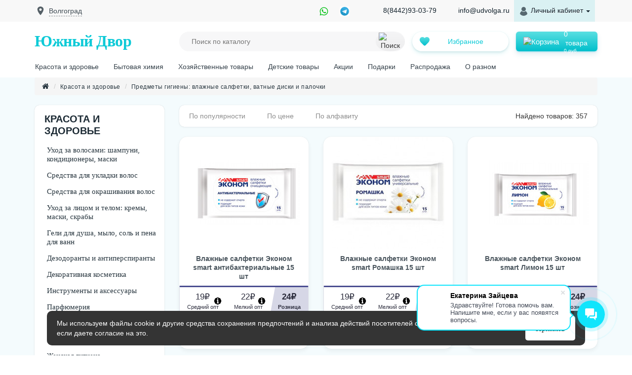

--- FILE ---
content_type: text/html; charset=utf-8
request_url: https://udvolga.ru/krasota/vlagnie-solfitki
body_size: 10281
content:
<!DOCTYPE html>
<!--[if IE]><![endif]-->
<!--[if IE 8 ]><html dir="ltr" lang="ru" class="ie8"><![endif]-->
<!--[if IE 9 ]><html dir="ltr" lang="ru" class="ie9"><![endif]-->
<!--[if (gt IE 9)|!(IE)]><!-->
<html dir="ltr" lang="ru">
<!--<![endif]-->
<head>
<meta charset="UTF-8" />
<meta name="viewport" content="width=device-width, initial-scale=1">
<meta http-equiv="X-UA-Compatible" content="IE=edge">

<meta name="yandex-verification" content="3a140de524a0983d" />
<meta name="yandex-verification" content="5903debd223f137b" />

<title>Влажные салфетки, ушные палочки, подгузники</title>
<base href="https://udvolga.ru/" />
<meta name="description" content="Влажные салфетки, ушные палочки, подгузники" />
<meta name="keywords" content="Влажные салфетки, ушные палочки, подгузники" />
<script src="catalog/view/javascript/jquery/jquery-2.1.1.min.js" type="text/javascript"></script>




<script src="catalog/view/javascript/bootstrap/js/bootstrap.min.js" type="text/javascript"></script>
<link href="catalog/view/javascript/font-awesome/css/font-awesome.min.css" rel="stylesheet" type="text/css" />
<link href="//fonts.googleapis.com/css?family=Open+Sans:400,400i,300,700" rel="stylesheet" type="text/css" />
<link href="catalog/view/theme/default/stylesheet/stylesheet.css?" rel="stylesheet">
<script src="catalog/view/javascript/common.js" type="text/javascript"></script>
<link href="https://udvolga.ru/vlagnie-solfitki" rel="canonical" />
<link href="https://udvolga.ru/vlagnie-solfitki?page=2" rel="next" />
<link href="https://udvolga.ru/image/catalog/111VESNA/file.jpg" rel="icon" />



<link href="catalog/view/javascript/bootstrap/css/bootstrap.min.css" rel="stylesheet" media="screen" />

<script src="https://static.yandex.net/kassa/pay-in-parts/ui/v1/"></script>

                            
</head>
<body>
<nav id="top">
  <div class="container"> 
    <div id="i_region" data-installed="0">
      <img src="https://udvolga.ru/image/svg/vector.svg" alt="Регион">
      <span>Волгоград</span>
      <input name="city" id="custom_city" type="text">
    </div>
    <div id="top-links" class="nav pull-right">
      <ul class="list-inline">
                <li class="socico">
          <a class="whatsapp" href="https://api.whatsapp.com/send?phone=79889832696" target="_blank"><img src="https://udvolga.ru/image/svg/whatsapp.svg" alt="WhatsApp"></a>
                    <a class="telegram" href="https://t.me/ud_volga"><img src="https://udvolga.ru/image/svg/telegram.svg" alt="Telegram"></a>
          
                  </li>
        <li class="hidden-xs phone">8(8442)93-03-79</li>
        <li class="hidden-xs"><a href="mailto:info@udvolga.ru">info@udvolga.ru</a></li>
                <li class="dropdown account">
        <a href="https://udvolga.ru/my-account" title="Личный кабинет" class="dropdown-toggle" data-toggle="dropdown"><img src="https://udvolga.ru/image/svg/user.svg"> <span class="hidden-xs hidden-sm hidden-md">Личный кабинет</span> <span class="caret"></span></a>
          <ul class="dropdown-menu dropdown-menu-right">
                        <li><a href="https://udvolga.ru/create-account">Регистрация</a></li>
            <li><a href="https://udvolga.ru/login">Авторизация</a></li>
                      </ul>
        </li>
      </ul>
    </div>
  </div>
</nav>
<header>
  <div class="container">
    <div class="row">
      <div class="col-sm-3">
        <div id="logo">          <a href="https://udvolga.ru/">Южный Двор</a>
          </div>
      </div>
      <div class="col-sm-5"><div id="search">
  <input type="text" name="search" value="" placeholder="Поиск по каталогу" class="input-lg" />
	<button type="button" class=""><img src="https://udvolga.ru/image//svg/search.svg" alt="Поиск"></button>
</div>




</div>
			<a href="https://udvolga.ru/wishlist" id="favorites" class="col-sm-2">
				<img src="https://udvolga.ru/image//svg/fav.svg" alt="Избранное">
			  <div>Избранное</div>
			</a>
      <div id="cart" class="btn-group  col-sm-2">
	<a href="https://udvolga.ru/cart" class="u_button btn-lg">
		<img src="https://udvolga.ru/image//svg/cart.svg" alt="Корзина">
		<span>
			<div class="quantity">0<span> товара</span></div>
			<div>0 руб</div>
		</span>
	</a>
	
    </div>

    </div>
  </div>
<script src="https://static.yandex.net/kassa/pay-in-parts/ui/v1/"></script>
</header>
<div id="menu_container">
  <nav id="menu" class="navbar container">
    <div class="navbar-header">
      <button type="button" class="btn btn-navbar navbar-toggle" data-toggle="collapse" data-target=".navbar-ex1-collapse"><span id="category" class="visible-xs">Каталог товара</span><i class="fa fa-bars"></i></button>
    </div>
    <div class="collapse navbar-collapse navbar-ex1-collapse">
      <ul class="nav navbar-nav">
                              <li class="dropdown">
              <a href="https://udvolga.ru/krasota" class="dropdown-toggle" data-toggle="dropdown">Красота и здоровье</a>
              <div class="dropdown-menu">
                <div class="dropdown-inner"> 
                                      <ul class="list-unstyled">
                                              <li><a href="https://udvolga.ru/krasota/shampun-dlya-volosami">Уход за волосами: шампуни, кондиционеры, маски</a></li>
                                                                              <li class="child2"><a href="https://udvolga.ru/krasota/shampun-dlya-volosami/shampuni-suhie-shampuni">Шампуни, сухие шампуни</a></li>
                                                      <li class="child2"><a href="https://udvolga.ru/krasota/shampun-dlya-volosami/kondicionery-balzamy">Кондиционеры, бальзамы</a></li>
                                                      <li class="child2"><a href="https://udvolga.ru/krasota/shampun-dlya-volosami/maski-syvorotki-masla">Маски, сыворотки, масла</a></li>
                                                                                                <li><a href="https://udvolga.ru/krasota/ukladka-volos">Средства для укладки волос</a></li>
                                                                      <li><a href="https://udvolga.ru/krasota/kraska-dlya-volos">Средства для окрашивания волос</a></li>
                                                                      <li><a href="https://udvolga.ru/krasota/krem">Уход за лицом и телом: кремы, маски, скрабы</a></li>
                                                                              <li class="child2"><a href="https://udvolga.ru/krasota/krem/uhod-za-kozhej-lica">Уходовые средства для лица</a></li>
                                                      <li class="child2"><a href="https://udvolga.ru/krasota/krem/uhodovye-sredstva-dlya-lica">Уходовые средства для тела</a></li>
                                                                                                <li><a href="https://udvolga.ru/krasota/sredstvo-dly-tela">Гели для душа, мыло, соль и пена для ванн</a></li>
                                                                      <li><a href="https://udvolga.ru/krasota/dezodarant">Дезодоранты и антиперспиранты</a></li>
                                                                      <li><a href="https://udvolga.ru/krasota/dekorativnaya-kosmetika">Декоративная косметика</a></li>
                                                                      <li><a href="https://udvolga.ru/krasota/galanterey">Инструменты и аксессуары</a></li>
                                                                      <li><a href="https://udvolga.ru/krasota/parfimeriy">Парфюмерия</a></li>
                                                                      <li><a href="https://udvolga.ru/krasota/sredstva-i-instrumenty-dlya-britjya">Бритье и депиляция, эпиляция</a></li>
                                                                              <li class="child2"><a href="https://udvolga.ru/krasota/sredstva-i-instrumenty-dlya-britjya/depilyaciya-i-epilyaciya">Депиляция и эпиляция</a></li>
                                                      <li class="child2"><a href="https://udvolga.ru/index.php?route=product/category&amp;path=154_215_174">Бритвенные системы</a></li>
                                                      <li class="child2"><a href="https://udvolga.ru/krasota/sredstva-i-instrumenty-dlya-britjya/odnorazovye-stanki">Одноразовые станки</a></li>
                                                      <li class="child2"><a href="https://udvolga.ru/krasota/sredstva-i-instrumenty-dlya-britjya/sredstvo-dly-brity">Средства для и после бритья</a></li>
                                                                                                <li><a href="https://udvolga.ru/krasota/gigiena-polosti-rta">Гигиена полости рта</a></li>
                                                                              <li class="child2"><a href="https://udvolga.ru/krasota/gigiena-polosti-rta/zibnay-pasta">Зубная паста и ополаскиватели</a></li>
                                                      <li class="child2"><a href="https://udvolga.ru/krasota/gigiena-polosti-rta/zibnay-shetka">Зубные щетки</a></li>
                                                                                                <li><a href="https://udvolga.ru/krasota/genskay-gigiena">Женская гигиена</a></li>
                                                                      <li><a href="https://udvolga.ru/krasota/vlagnie-solfitki">Предметы гигиены: влажные салфетки, ватные диски и палочки</a></li>
                                                                      <li><a href="https://udvolga.ru/krasota/tualetnaya-bumaga-salfetki-polotenca">Туалетная бумага, салфетки, полотенца</a></li>
                                                                      <li><a href="https://udvolga.ru/krasota/medicina">Изделия и средства медицинского назначения</a></li>
                                                                  </ul>
                  </div>
                 
              </div>
            </li>
                                        <li class="dropdown">
              <a href="https://udvolga.ru/chistota-bytovaya-himiya" class="dropdown-toggle" data-toggle="dropdown">Бытовая химия</a>
              <div class="dropdown-menu">
                <div class="dropdown-inner"> 
                                      <ul class="list-unstyled">
                                              <li><a href="https://udvolga.ru/chistota-bytovaya-himiya/sredstva-dlya-stirki">Средства для стирки</a></li>
                                                                      <li><a href="https://udvolga.ru/chistota-bytovaya-himiya/chistyshie-sredstva">Чистящие и моющие средства</a></li>
                                                                      <li><a href="https://udvolga.ru/chistota-bytovaya-himiya/sredstvo-dly-posudi">Средства для мытья посуды и стекла</a></li>
                                                                      <li><a href="https://udvolga.ru/chistota-bytovaya-himiya/sredstva-dlya-uhoda-za-bytovoj-tehnikoj">Средства для ухода за бытовой техникой</a></li>
                                                                      <li><a href="https://udvolga.ru/chistota-bytovaya-himiya/milo-tualrtnoe-hozyictvennoe">Мыло хозяйственное и туалетное</a></li>
                                                                      <li><a href="https://udvolga.ru/chistota-bytovaya-himiya/osvegitel-vozduha">Освежители воздуха, унитаза</a></li>
                                                                      <li><a href="https://udvolga.ru/chistota-bytovaya-himiya/sredstvo-protiv-nasekomih">Средства против насекомых</a></li>
                                                                  </ul>
                  </div>
                 
              </div>
            </li>
                                        <li class="dropdown">
              <a href="https://udvolga.ru/hozyajstvennye-tovary" class="dropdown-toggle" data-toggle="dropdown">Хозяйственные товары</a>
              <div class="dropdown-menu">
                <div class="dropdown-inner"> 
                                      <ul class="list-unstyled">
                                              <li><a href="https://udvolga.ru/hozyajstvennye-tovary/posuda-hozyistvennie-tovari">Посудо-хозяйственные товары</a></li>
                                                                              <li class="child2"><a href="https://udvolga.ru/hozyajstvennye-tovary/posuda-hozyistvennie-tovari/posuda-i-emkosti">Посуда и ёмкости</a></li>
                                                      <li class="child2"><a href="https://udvolga.ru/hozyajstvennye-tovary/posuda-hozyistvennie-tovari/kuhonnye-prinadlezhnosti">Кухонные принадлежности</a></li>
                                                      <li class="child2"><a href="https://udvolga.ru/hozyajstvennye-tovary/posuda-hozyistvennie-tovari/hozyajstvennye-tovary-2">Хозяйственные товары</a></li>
                                                      <li class="child2"><a href="https://udvolga.ru/hozyajstvennye-tovary/posuda-hozyistvennie-tovari/tovary-dlya-uborki">Инвентарь для уборки</a></li>
                                                                                                <li><a href="https://udvolga.ru/hozyajstvennye-tovary/belu">Одежда и белье</a></li>
                                                                      <li><a href="https://udvolga.ru/hozyajstvennye-tovary/dly-obyvi">Средства по уходу за обувью</a></li>
                                                                      <li><a href="https://udvolga.ru/hozyajstvennye-tovary/dly-avto">Товары для автомобилей</a></li>
                                                                      <li><a href="https://udvolga.ru/hozyajstvennye-tovary/elementy-pitaniya-i-bytovaya-tehnika">Элементы питания и бытовая техника</a></li>
                                                                  </ul>
                  </div>
                 
              </div>
            </li>
                                        <li class="dropdown">
              <a href="https://udvolga.ru/detskie-tovari" class="dropdown-toggle" data-toggle="dropdown">Детские товары</a>
              <div class="dropdown-menu">
                <div class="dropdown-inner"> 
                                      <ul class="list-unstyled">
                                              <li><a href="https://udvolga.ru/detskie-tovari/detskaya-kosmetika">Детская косметика</a></li>
                                                                              <li class="child2"><a href="https://udvolga.ru/detskie-tovari/detskaya-kosmetika/sredstva-dlya-kupaniya-mylo-shampun-gel-penka">Средства для купания: мыло, шампунь, гель, пенка</a></li>
                                                      <li class="child2"><a href="https://udvolga.ru/detskie-tovari/detskaya-kosmetika/sredstva-dlya-uhoda-za-kozhej-kremy-masla">Средства для ухода за кожей: кремы, масла</a></li>
                                                      <li class="child2"><a href="https://udvolga.ru/detskie-tovari/detskaya-kosmetika/dekorativnaya-kosmetika-detskaya">Декоративная косметика для детей</a></li>
                                                                                                <li><a href="https://udvolga.ru/detskie-tovari/gigiena-polosti-rta-2">Детская гигиена полости рта</a></li>
                                                                      <li><a href="https://udvolga.ru/detskie-tovari/predmety-gigieny-dlya-detej-podguzniki-talk">Предметы гигиены для детей: подгузники, присыпка, влажные салфетки</a></li>
                                                                      <li><a href="https://udvolga.ru/detskie-tovari/sredstva-dlya-stirki-2">Средства для стирки детского белья</a></li>
                                                                  </ul>
                  </div>
                 
              </div>
            </li>
                                        <li class="dropdown">
              <a href="https://udvolga.ru/actions" class="dropdown-toggle" data-toggle="dropdown">Акции</a>
              <div class="dropdown-menu">
                <div class="dropdown-inner"> 
                                      <ul class="list-unstyled">
                                              <li><a href="https://udvolga.ru/actions/akciya-produkcii-help-sentyabr">Акция продукции Хелп (сентябрь)</a></li>
                                                                      <li><a href="https://udvolga.ru/actions/akciya-produkcii-svoboda-sentyabr">Акция продукции Свобода (сентябрь)</a></li>
                                                                  </ul>
                  </div>
                 
              </div>
            </li>
                                        <li class="dropdown">
              <a href="https://udvolga.ru/podarki" class="dropdown-toggle" data-toggle="dropdown">Подарки</a>
              <div class="dropdown-menu">
                <div class="dropdown-inner"> 
                                      <ul class="list-unstyled">
                                              <li><a href="https://udvolga.ru/podarki/podarochniy-nabori">Подарочные наборы</a></li>
                                                                      <li><a href="https://udvolga.ru/podarki/suvinir">Сувенирная продукция</a></li>
                                                                  </ul>
                  </div>
                 
              </div>
            </li>
                                        <li><a href="https://udvolga.ru/rasprodaja">Распродажа</a></li>
                                        <li><a href="https://udvolga.ru/o-raznom">О разном</a></li>
                        </ul>
    </div>
  </nav>
</div>
 

<div id="product-category">
  <div class="container">
    <ul class="breadcrumb">
            <li><a href="https://udvolga.ru/"><i class="fa fa-home"></i></a></li>
            <li><a href="https://udvolga.ru/krasota">Красота и здоровье</a></li>
            <li><a href="https://udvolga.ru/krasota/vlagnie-solfitki">Предметы гигиены: влажные салфетки, ватные диски и палочки</a></li>
          </ul>
    <div class="row"><aside id="column-left" class="col-sm-3 hidden-xs">
    <div class="categories">
  <div class="header">Красота и здоровье</div>
  <div class="list-group">
         <a href="https://udvolga.ru/shampun-dlya-volosami" class="list-group-item">Уход за волосами: шампуни, кондиционеры, маски</a>
             <a href="https://udvolga.ru/ukladka-volos" class="list-group-item">Средства для укладки волос</a>
             <a href="https://udvolga.ru/kraska-dlya-volos" class="list-group-item">Средства для окрашивания волос</a>
             <a href="https://udvolga.ru/krem" class="list-group-item">Уход за лицом и телом: кремы, маски, скрабы</a>
             <a href="https://udvolga.ru/sredstvo-dly-tela" class="list-group-item">Гели для душа, мыло, соль и пена для ванн</a>
             <a href="https://udvolga.ru/dezodarant" class="list-group-item">Дезодоранты и антиперспиранты</a>
             <a href="https://udvolga.ru/dekorativnaya-kosmetika" class="list-group-item">Декоративная косметика</a>
             <a href="https://udvolga.ru/galanterey" class="list-group-item">Инструменты и аксессуары</a>
             <a href="https://udvolga.ru/parfimeriy" class="list-group-item">Парфюмерия</a>
             <a href="https://udvolga.ru/sredstva-i-instrumenty-dlya-britjya" class="list-group-item">Бритье и депиляция, эпиляция</a>
             <a href="https://udvolga.ru/gigiena-polosti-rta" class="list-group-item">Гигиена полости рта</a>
             <a href="https://udvolga.ru/genskay-gigiena" class="list-group-item">Женская гигиена</a>
             <a href="https://udvolga.ru/vlagnie-solfitki" class="list-group-item">Предметы гигиены: влажные салфетки, ватные диски и палочки</a>
             <a href="https://udvolga.ru/tualetnaya-bumaga-salfetki-polotenca" class="list-group-item">Туалетная бумага, салфетки, полотенца</a>
             <a href="https://udvolga.ru/medicina" class="list-group-item">Изделия и средства медицинского назначения</a>
          </div>
</div>

    <div class="panel panel-default filters">
  <div class="header">Фильтр</div>
  <div class="list-group"> 
          <div class="filter_prices"> 
        <a class="list-group-item ">Цена <button class="i_button reset_price">Сбросить</button></a>
        <div class="list-group-item">
          <div class="inputs">
            <div><input type="text" name="min_price" value=""></div>
            <div><input type="text" name="max_price" value=""></div>
          </div>
          <div class="bottom">
            <span>9 ₽</span>
            <span>3008 ₽</span>
          </div>
        </div>
      </div>
        <a class="list-group-item opened">Наличие товаров</a>
    <div class="list-group-item">
      <div class="radio"><input checked type="radio" id="stock_status_0" name="stock_status" value="0"><label for="stock_status_0">Все товары</label></div>
      <div class="radio"><input  type="radio" id="stock_status_1" name="stock_status" value="1"><label for="stock_status_1">Только в наличии</label></div>
    </div>
     
      <a class="list-group-item">Тип</a>
      <div class="list-group-item">
        <div id="filter-group6">
                      <div class="checkbox">
              <label class="i_checkbox">
                <input type="checkbox" name="filter[]" value="509"  />
                Бумажные платочки
              </label>
            </div>
                      <div class="checkbox">
              <label class="i_checkbox">
                <input type="checkbox" name="filter[]" value="510"  />
                Ватные диски
              </label>
            </div>
                      <div class="checkbox">
              <label class="i_checkbox">
                <input type="checkbox" name="filter[]" value="512"  />
                Ватные палочки
              </label>
            </div>
                      <div class="checkbox">
              <label class="i_checkbox">
                <input type="checkbox" name="filter[]" value="508"  />
                Влажные салфетки
              </label>
            </div>
                      <div class="checkbox">
              <label class="i_checkbox">
                <input type="checkbox" name="filter[]" value="511"  />
                Зубочистки
              </label>
            </div>
                  </div>
      </div>
     
      <a class="list-group-item">Целевая аудитория</a>
      <div class="list-group-item">
        <div id="filter-group4">
                      <div class="checkbox">
              <label class="i_checkbox">
                <input type="checkbox" name="filter[]" value="12"  />
                Для детей
              </label>
            </div>
                  </div>
      </div>
     
      <a class="list-group-item">Бренд/Линия</a>
      <div class="list-group-item">
        <div id="filter-group11">
                      <div class="checkbox">
              <label class="i_checkbox">
                <input type="checkbox" name="filter[]" value="342"  />
                Aura
              </label>
            </div>
                      <div class="checkbox">
              <label class="i_checkbox">
                <input type="checkbox" name="filter[]" value="519"  />
                Bella
              </label>
            </div>
                      <div class="checkbox">
              <label class="i_checkbox">
                <input type="checkbox" name="filter[]" value="521"  />
                Lady Cotton
              </label>
            </div>
                      <div class="checkbox">
              <label class="i_checkbox">
                <input type="checkbox" name="filter[]" value="523"  />
                Parlo
              </label>
            </div>
                      <div class="checkbox">
              <label class="i_checkbox">
                <input type="checkbox" name="filter[]" value="534"  />
                Salfeti
              </label>
            </div>
                      <div class="checkbox">
              <label class="i_checkbox">
                <input type="checkbox" name="filter[]" value="520"  />
                Smile
              </label>
            </div>
                      <div class="checkbox">
              <label class="i_checkbox">
                <input type="checkbox" name="filter[]" value="522"  />
                Superfresh
              </label>
            </div>
                      <div class="checkbox">
              <label class="i_checkbox">
                <input type="checkbox" name="filter[]" value="518"  />
                Zewa
              </label>
            </div>
                      <div class="checkbox">
              <label class="i_checkbox">
                <input type="checkbox" name="filter[]" value="228"  />
                Весна
              </label>
            </div>
                      <div class="checkbox">
              <label class="i_checkbox">
                <input type="checkbox" name="filter[]" value="514"  />
                Лилия
              </label>
            </div>
                      <div class="checkbox">
              <label class="i_checkbox">
                <input type="checkbox" name="filter[]" value="142"  />
                Мое солнышко
              </label>
            </div>
                      <div class="checkbox">
              <label class="i_checkbox">
                <input type="checkbox" name="filter[]" value="515"  />
                Перышко
              </label>
            </div>
                      <div class="checkbox">
              <label class="i_checkbox">
                <input type="checkbox" name="filter[]" value="248"  />
                Русалочка
              </label>
            </div>
                      <div class="checkbox">
              <label class="i_checkbox">
                <input type="checkbox" name="filter[]" value="122"  />
                Свобода (Svoboda)
              </label>
            </div>
                      <div class="checkbox">
              <label class="i_checkbox">
                <input type="checkbox" name="filter[]" value="149"  />
                Солнце и луна
              </label>
            </div>
                      <div class="checkbox">
              <label class="i_checkbox">
                <input type="checkbox" name="filter[]" value="147"  />
                Ушастый нянь
              </label>
            </div>
                      <div class="checkbox">
              <label class="i_checkbox">
                <input type="checkbox" name="filter[]" value="517"  />
                Фрекен Бок
              </label>
            </div>
                      <div class="checkbox">
              <label class="i_checkbox">
                <input type="checkbox" name="filter[]" value="516"  />
                Чистюля
              </label>
            </div>
                      <div class="checkbox">
              <label class="i_checkbox">
                <input type="checkbox" name="filter[]" value="513"  />
                Эконом smart
              </label>
            </div>
                      <div class="checkbox">
              <label class="i_checkbox">
                <input type="checkbox" name="filter[]" value="291"  />
                Я самая
              </label>
            </div>
                  </div>
      </div>
      </div>
  <div class="panel-footer text-center">
    <button type="button" id="button-filter" class="i_button color modal_close">Поиск</button>
  </div>
</div>
<script type="text/javascript"><!--
  
  $('.reset_price').on('click', function(){
    $('.filters .inputs input').each(function(){
      $(this).val('');
    });
  });
  
  $('#button-filter').on('click', function() {
  	var filter = [];
  
  	$('input[name^=\'filter\']:checked').each(function(element) {
  		filter.push(this.value);
  	});
  
  	var url = 'https://udvolga.ru/krasota/vlagnie-solfitki&filter=' + filter.join(',');
    
    url += '&stock_status=' + $('input[name="stock_status"]:checked').val();
    
    $('.filters .inputs input').each(function(){
  		var $e = $(this);
      if (parseInt($e.val()) > 0)
        url += '&' + $e.attr('name') + '=' + $e.val();   
  	});
    
    
    location = url;
  });
  
  $(document).on('click', '.filters a.list-group-item', function(){
    $(this).toggleClass('opened');
  });
  
//--></script> 

  </aside>

                        <div id="content" class="col-sm-9">
        <div class="category_sort" data-products="357">
          <div class="left">
            <a href="https://udvolga.ru/krasota/vlagnie-solfitki?sort=rating&amp;order=ASC">По популярности</a>
            <a href="https://udvolga.ru/krasota/vlagnie-solfitki?sort=p.price&amp;order=ASC">По цене</a>
            <a href="https://udvolga.ru/krasota/vlagnie-solfitki?sort=pd.name&amp;order=ASC">По алфавиту</a>
          </div>
          <div class="right">
            <span>Найдено товаров: 357</span>
          </div>
        </div>
        
        <h2 class="d-none">Предметы гигиены: влажные салфетки, ватные диски и палочки</h2>
                <div class="row d-none">                     <div class="col-sm-10">Предметы гигиены: влажные салфетки, ватные диски и палочки</div>
          </div>
                        
         
                <div class="row d-none">
          <div class="col-md-2 col-sm-6 hidden-xs">
            <div class="btn-group btn-group-sm">
              <button type="button" id="list-view" class="btn btn-default" data-toggle="tooltip" title="Список"><i class="fa fa-th-list"></i></button>
              <button type="button" id="grid-view" class="btn btn-default" data-toggle="tooltip" title="Сетка"><i class="fa fa-th"></i></button>
            </div>
          </div>
          <div class="col-md-3 col-sm-6">
            <div class="form-group"><a href="https://udvolga.ru/compare-products" id="compare-total" class="btn btn-link">Сравнение товаров (0)</a></div>
          </div>
          <div class="col-md-4 col-xs-6">
            <div class="form-group input-group input-group-sm">
              <label class="input-group-addon" for="input-sort">Сортировка:</label>
              <select id="input-sort" class="form-control" onchange="location = this.value;">
                
                
                
                                                
                
                
                <option value="https://udvolga.ru/krasota/vlagnie-solfitki?sort=p.sort_order&amp;order=ASC">По умолчанию</option>
                
                
                
                                                                
                
                
                <option value="https://udvolga.ru/krasota/vlagnie-solfitki?sort=pd.name&amp;order=ASC">Название (А - Я)</option>
                
                
                
                                                                
                
                
                <option value="https://udvolga.ru/krasota/vlagnie-solfitki?sort=pd.name&amp;order=DESC">Название (Я - А)</option>
                
                
                
                                                                
                
                
                <option value="https://udvolga.ru/krasota/vlagnie-solfitki?sort=p.price&amp;order=ASC">Цена (низкая &gt; высокая)</option>
                
                
                
                                                                
                
                
                <option value="https://udvolga.ru/krasota/vlagnie-solfitki?sort=p.price&amp;order=DESC">Цена (высокая &gt; низкая)</option>
                
                
                
                                                                
                
                
                <option value="https://udvolga.ru/krasota/vlagnie-solfitki?sort=rating&amp;order=DESC">Рейтинг (начиная с высокого)</option>
                
                
                
                                                                
                
                
                <option value="https://udvolga.ru/krasota/vlagnie-solfitki?sort=rating&amp;order=ASC">Рейтинг (начиная с низкого)</option>
                
                
                
                                                                
                
                
                <option value="https://udvolga.ru/krasota/vlagnie-solfitki?sort=p.model&amp;order=ASC">Модель (А - Я)</option>
                
                
                
                                                                
                
                
                <option value="https://udvolga.ru/krasota/vlagnie-solfitki?sort=p.model&amp;order=DESC">Модель (Я - А)</option>
                
                
                
                                              
              
              
              </select>
            </div>
          </div>
          <div class="col-md-3 col-xs-6">
            <div class="form-group input-group input-group-sm">
              <label class="input-group-addon" for="input-limit">Показать:</label>
              <select id="input-limit" class="form-control" onchange="location = this.value;">
                
                
                
                                                
                
                
                <option value="https://udvolga.ru/krasota/vlagnie-solfitki?limit=15" selected="selected">15</option>
                
                
                
                                                                
                
                
                <option value="https://udvolga.ru/krasota/vlagnie-solfitki?limit=25">25</option>
                
                
                
                                                                
                
                
                <option value="https://udvolga.ru/krasota/vlagnie-solfitki?limit=50">50</option>
                
                
                
                                                                
                
                
                <option value="https://udvolga.ru/krasota/vlagnie-solfitki?limit=75">75</option>
                
                
                
                                                                
                
                
                <option value="https://udvolga.ru/krasota/vlagnie-solfitki?limit=100">100</option>
                
                
                
                                              
              
              
              </select>
            </div>
          </div>
        </div>  
        <div class="row flex"> 
                      <div class="product-layout product-list col-xs-6">
              <div class="product-thumb">
                <div class="image"><a href="https://udvolga.ru/krasota/vlagnie-solfitki/vlajnye-salfetki-ekonom-smart-antibakterialnye-15-sht"><img src="https://udvolga.ru/image/cache/catalog/Avangard/ek15-228x228.jpg" alt="Влажные салфетки Эконом smart антибактериальные 15 шт" title="Влажные салфетки Эконом smart антибактериальные 15 шт" class="img-responsive" /></a></div>
                
                                
                <div class="caption">
                  <h4><a href="https://udvolga.ru/krasota/vlagnie-solfitki/vlajnye-salfetki-ekonom-smart-antibakterialnye-15-sht">Влажные салфетки Эконом smart антибактериальные 15 шт</a></h4>
                  
                                      <div class="prices">
                      <ul class="price-list">
                                                  <li class="">
                                                        <div class="item-price">19₽</div>
                            <span>Средний опт</span>
                            <span>При заказе от 10 000р.</span>
                            
                                                          <img class="price-info" src="/image/i.png" alt="i" data-toggle="tooltip" title="-цена действует при заказе от 10 000 руб.<br>-как сумма вашего заказа достигнет 10 000 - цена измениться автоматически">
                                                      </li>
                                                  <li class="">
                                                        <div class="item-price">22₽</div>
                            <span>Мелкий опт</span>
                            <span>При заказе от 3 000р.</span>
                            
                                                          <img class="price-info" src="/image/i.png" alt="i" data-toggle="tooltip" title="-цена действует при заказе от 3 000 руб.<br>-как сумма вашего заказа достигнет 3 000 - цена измениться автоматически">
                                                      </li>
                                                  <li class="active">
                                                        <div class="item-price">24₽</div>
                            <span>Розница</span>
                            <span></span>
                            
                                                      </li>
                                              </ul>
                    </div>
                                     
                </div>
                
                  
                  <button type="button" class="i_button" onclick="cart.add('2828', '1');"><span>Купить</span></button>
                              </div>
            </div>
                      <div class="product-layout product-list col-xs-6">
              <div class="product-thumb">
                <div class="image"><a href="https://udvolga.ru/krasota/vlagnie-solfitki/vlajnye-salfetki-ekonom-smart-romashka-15-sht"><img src="https://udvolga.ru/image/cache/products/138371_000-228x228.jpg" alt="Влажные салфетки Эконом smart Ромашка 15 шт" title="Влажные салфетки Эконом smart Ромашка 15 шт" class="img-responsive" /></a></div>
                
                                
                <div class="caption">
                  <h4><a href="https://udvolga.ru/krasota/vlagnie-solfitki/vlajnye-salfetki-ekonom-smart-romashka-15-sht">Влажные салфетки Эконом smart Ромашка 15 шт</a></h4>
                  
                                      <div class="prices">
                      <ul class="price-list">
                                                  <li class="">
                                                        <div class="item-price">19₽</div>
                            <span>Средний опт</span>
                            <span>При заказе от 10 000р.</span>
                            
                                                          <img class="price-info" src="/image/i.png" alt="i" data-toggle="tooltip" title="-цена действует при заказе от 10 000 руб.<br>-как сумма вашего заказа достигнет 10 000 - цена измениться автоматически">
                                                      </li>
                                                  <li class="">
                                                        <div class="item-price">22₽</div>
                            <span>Мелкий опт</span>
                            <span>При заказе от 3 000р.</span>
                            
                                                          <img class="price-info" src="/image/i.png" alt="i" data-toggle="tooltip" title="-цена действует при заказе от 3 000 руб.<br>-как сумма вашего заказа достигнет 3 000 - цена измениться автоматически">
                                                      </li>
                                                  <li class="active">
                                                        <div class="item-price">24₽</div>
                            <span>Розница</span>
                            <span></span>
                            
                                                      </li>
                                              </ul>
                    </div>
                                     
                </div>
                
                  
                  <button type="button" class="i_button" onclick="cart.add('8112', '1');"><span>Купить</span></button>
                              </div>
            </div>
                      <div class="product-layout product-list col-xs-6">
              <div class="product-thumb">
                <div class="image"><a href="https://udvolga.ru/krasota/vlagnie-solfitki/vlajnye-salfetki-ekonom-smart-limon-15-sht"><img src="https://udvolga.ru/image/cache/catalog/Avangard/limon15-228x228.jpg" alt="Влажные салфетки Эконом smart Лимон 15 шт" title="Влажные салфетки Эконом smart Лимон 15 шт" class="img-responsive" /></a></div>
                
                                
                <div class="caption">
                  <h4><a href="https://udvolga.ru/krasota/vlagnie-solfitki/vlajnye-salfetki-ekonom-smart-limon-15-sht">Влажные салфетки Эконом smart Лимон 15 шт</a></h4>
                  
                                      <div class="prices">
                      <ul class="price-list">
                                                  <li class="">
                                                        <div class="item-price">19₽</div>
                            <span>Средний опт</span>
                            <span>При заказе от 10 000р.</span>
                            
                                                          <img class="price-info" src="/image/i.png" alt="i" data-toggle="tooltip" title="-цена действует при заказе от 10 000 руб.<br>-как сумма вашего заказа достигнет 10 000 - цена измениться автоматически">
                                                      </li>
                                                  <li class="">
                                                        <div class="item-price">22₽</div>
                            <span>Мелкий опт</span>
                            <span>При заказе от 3 000р.</span>
                            
                                                          <img class="price-info" src="/image/i.png" alt="i" data-toggle="tooltip" title="-цена действует при заказе от 3 000 руб.<br>-как сумма вашего заказа достигнет 3 000 - цена измениться автоматически">
                                                      </li>
                                                  <li class="active">
                                                        <div class="item-price">24₽</div>
                            <span>Розница</span>
                            <span></span>
                            
                                                      </li>
                                              </ul>
                    </div>
                                     
                </div>
                
                  
                  <button type="button" class="i_button" onclick="cart.add('8113', '1');"><span>Купить</span></button>
                              </div>
            </div>
                      <div class="product-layout product-list col-xs-6">
              <div class="product-thumb">
                <div class="image"><a href="https://udvolga.ru/krasota/vlagnie-solfitki/vlajnye-salfetki-ekonom-smart-osvejayushchie-10-sht"><img src="https://udvolga.ru/image/cache/catalog/Avangard/ekon.10-228x228.jpg" alt="Влажные салфетки Эконом smart Освежающие 10 шт" title="Влажные салфетки Эконом smart Освежающие 10 шт" class="img-responsive" /></a></div>
                
                                
                <div class="caption">
                  <h4><a href="https://udvolga.ru/krasota/vlagnie-solfitki/vlajnye-salfetki-ekonom-smart-osvejayushchie-10-sht">Влажные салфетки Эконом smart Освежающие 10 шт</a></h4>
                  
                                      <div class="prices">
                      <ul class="price-list">
                                                  <li class="">
                                                        <div class="item-price">18₽</div>
                            <span>Средний опт</span>
                            <span>При заказе от 10 000р.</span>
                            
                                                          <img class="price-info" src="/image/i.png" alt="i" data-toggle="tooltip" title="-цена действует при заказе от 10 000 руб.<br>-как сумма вашего заказа достигнет 10 000 - цена измениться автоматически">
                                                      </li>
                                                  <li class="">
                                                        <div class="item-price">21₽</div>
                            <span>Мелкий опт</span>
                            <span>При заказе от 3 000р.</span>
                            
                                                          <img class="price-info" src="/image/i.png" alt="i" data-toggle="tooltip" title="-цена действует при заказе от 3 000 руб.<br>-как сумма вашего заказа достигнет 3 000 - цена измениться автоматически">
                                                      </li>
                                                  <li class="active">
                                                        <div class="item-price">23₽</div>
                            <span>Розница</span>
                            <span></span>
                            
                                                      </li>
                                              </ul>
                    </div>
                                     
                </div>
                
                  
                  <button type="button" class="i_button" onclick="cart.add('8114', '1');"><span>Купить</span></button>
                              </div>
            </div>
                      <div class="product-layout product-list col-xs-6">
              <div class="product-thumb">
                <div class="image"><a href="https://udvolga.ru/krasota/vlagnie-solfitki/ndm1751-gubka-dtelainsulapryamougbolshaya"><img src="https://udvolga.ru/image/cache/catalog/Svetafoto/145337-228x228.jpg" alt="INSULA Губка для тела Прямоугольная большая" title="INSULA Губка для тела Прямоугольная большая" class="img-responsive" /></a></div>
                
                                
                <div class="caption">
                  <h4><a href="https://udvolga.ru/krasota/vlagnie-solfitki/ndm1751-gubka-dtelainsulapryamougbolshaya">INSULA Губка для тела Прямоугольная большая</a></h4>
                  
                                      <div class="prices">
                      <ul class="price-list">
                                                  <li class="">
                                                        <div class="item-price">50₽</div>
                            <span>Средний опт</span>
                            <span>При заказе от 10 000р.</span>
                            
                                                          <img class="price-info" src="/image/i.png" alt="i" data-toggle="tooltip" title="-цена действует при заказе от 10 000 руб.<br>-как сумма вашего заказа достигнет 10 000 - цена измениться автоматически">
                                                      </li>
                                                  <li class="">
                                                        <div class="item-price">56₽</div>
                            <span>Мелкий опт</span>
                            <span>При заказе от 3 000р.</span>
                            
                                                          <img class="price-info" src="/image/i.png" alt="i" data-toggle="tooltip" title="-цена действует при заказе от 3 000 руб.<br>-как сумма вашего заказа достигнет 3 000 - цена измениться автоматически">
                                                      </li>
                                                  <li class="active">
                                                        <div class="item-price">62₽</div>
                            <span>Розница</span>
                            <span></span>
                            
                                                      </li>
                                              </ul>
                    </div>
                                     
                </div>
                
                  
                  <button type="button" class="i_button" onclick="cart.add('17816', '1');"><span>Купить</span></button>
                              </div>
            </div>
                      <div class="product-layout product-list col-xs-6">
              <div class="product-thumb">
                <div class="image"><a href="https://udvolga.ru/krasota/vlagnie-solfitki/vlajnye-salfetki-osvejayushchie-ya-samaya-pocket-pack-15-sht"><img src="https://udvolga.ru/image/cache/catalog/Sveta/21628-2-228x228.jpg" alt="Влажные салфетки Я Самая освежающие 15 шт " title="Влажные салфетки Я Самая освежающие 15 шт " class="img-responsive" /></a></div>
                
                                
                <div class="caption">
                  <h4><a href="https://udvolga.ru/krasota/vlagnie-solfitki/vlajnye-salfetki-osvejayushchie-ya-samaya-pocket-pack-15-sht">Влажные салфетки Я Самая освежающие 15 шт </a></h4>
                  
                                      <div class="prices">
                      <ul class="price-list">
                                                  <li class="">
                                                        <div class="item-price">47₽</div>
                            <span>Средний опт</span>
                            <span>При заказе от 10 000р.</span>
                            
                                                          <img class="price-info" src="/image/i.png" alt="i" data-toggle="tooltip" title="-цена действует при заказе от 10 000 руб.<br>-как сумма вашего заказа достигнет 10 000 - цена измениться автоматически">
                                                      </li>
                                                  <li class="">
                                                        <div class="item-price">53₽</div>
                            <span>Мелкий опт</span>
                            <span>При заказе от 3 000р.</span>
                            
                                                          <img class="price-info" src="/image/i.png" alt="i" data-toggle="tooltip" title="-цена действует при заказе от 3 000 руб.<br>-как сумма вашего заказа достигнет 3 000 - цена измениться автоматически">
                                                      </li>
                                                  <li class="active">
                                                        <div class="item-price">59₽</div>
                            <span>Розница</span>
                            <span></span>
                            
                                                      </li>
                                              </ul>
                    </div>
                                     
                </div>
                
                  
                  <button type="button" class="i_button" onclick="cart.add('446', '1');"><span>Купить</span></button>
                              </div>
            </div>
                      <div class="product-layout product-list col-xs-6">
              <div class="product-thumb">
                <div class="image"><a href="https://udvolga.ru/krasota/vlagnie-solfitki/ndm1065-vatdiskinovye-gorizontyvisage-50sht"><img src="https://udvolga.ru/image/cache/catalog/Svetafoto/144311-228x228.jpg" alt="Ватные диски Новые горизонты Visage, 50 шт" title="Ватные диски Новые горизонты Visage, 50 шт" class="img-responsive" /></a></div>
                
                                
                <div class="caption">
                  <h4><a href="https://udvolga.ru/krasota/vlagnie-solfitki/ndm1065-vatdiskinovye-gorizontyvisage-50sht">Ватные диски Новые горизонты Visage, 50 шт</a></h4>
                  
                                      <div class="prices">
                      <ul class="price-list">
                                                  <li class="">
                                                        <div class="item-price">52₽</div>
                            <span>Средний опт</span>
                            <span>При заказе от 10 000р.</span>
                            
                                                          <img class="price-info" src="/image/i.png" alt="i" data-toggle="tooltip" title="-цена действует при заказе от 10 000 руб.<br>-как сумма вашего заказа достигнет 10 000 - цена измениться автоматически">
                                                      </li>
                                                  <li class="">
                                                        <div class="item-price">59₽</div>
                            <span>Мелкий опт</span>
                            <span>При заказе от 3 000р.</span>
                            
                                                          <img class="price-info" src="/image/i.png" alt="i" data-toggle="tooltip" title="-цена действует при заказе от 3 000 руб.<br>-как сумма вашего заказа достигнет 3 000 - цена измениться автоматически">
                                                      </li>
                                                  <li class="active">
                                                        <div class="item-price">65₽</div>
                            <span>Розница</span>
                            <span></span>
                            
                                                      </li>
                                              </ul>
                    </div>
                                     
                </div>
                
                  
                  <button type="button" class="i_button" onclick="cart.add('17033', '1');"><span>Купить</span></button>
                              </div>
            </div>
                      <div class="product-layout product-list col-xs-6">
              <div class="product-thumb">
                <div class="image"><a href="https://udvolga.ru/krasota/vlagnie-solfitki/vatnye-palochki-rusalochka-v-pakete-100-sht"><img src="https://udvolga.ru/image/cache/catalog/Svetafoto/31753-228x228.jpg" alt="Ватные палочки Русалочка Super Soft 100шт, в пакете" title="Ватные палочки Русалочка Super Soft 100шт, в пакете" class="img-responsive" /></a></div>
                
                                
                <div class="caption">
                  <h4><a href="https://udvolga.ru/krasota/vlagnie-solfitki/vatnye-palochki-rusalochka-v-pakete-100-sht">Ватные палочки Русалочка Super Soft 100шт, в пакете</a></h4>
                  
                                      <div class="prices">
                      <ul class="price-list">
                                                  <li class="">
                                                        <div class="item-price">38₽</div>
                            <span>Средний опт</span>
                            <span>При заказе от 10 000р.</span>
                            
                                                          <img class="price-info" src="/image/i.png" alt="i" data-toggle="tooltip" title="-цена действует при заказе от 10 000 руб.<br>-как сумма вашего заказа достигнет 10 000 - цена измениться автоматически">
                                                      </li>
                                                  <li class="">
                                                        <div class="item-price">42₽</div>
                            <span>Мелкий опт</span>
                            <span>При заказе от 3 000р.</span>
                            
                                                          <img class="price-info" src="/image/i.png" alt="i" data-toggle="tooltip" title="-цена действует при заказе от 3 000 руб.<br>-как сумма вашего заказа достигнет 3 000 - цена измениться автоматически">
                                                      </li>
                                                  <li class="active">
                                                        <div class="item-price">47₽</div>
                            <span>Розница</span>
                            <span></span>
                            
                                                      </li>
                                              </ul>
                    </div>
                                     
                </div>
                
                  
                  <button type="button" class="i_button" onclick="cart.add('691', '1');"><span>Купить</span></button>
                              </div>
            </div>
                      <div class="product-layout product-list col-xs-6">
              <div class="product-thumb">
                <div class="image"><a href="https://udvolga.ru/krasota/vlagnie-solfitki/vatnye-diski-aura-beauty-50-sht"><img src="https://udvolga.ru/image/cache/catalog/Svetafoto/31192-228x228.jpg" alt="Ватные диски Aura beauty 50 шт" title="Ватные диски Aura beauty 50 шт" class="img-responsive" /></a></div>
                
                                
                <div class="caption">
                  <h4><a href="https://udvolga.ru/krasota/vlagnie-solfitki/vatnye-diski-aura-beauty-50-sht">Ватные диски Aura beauty 50 шт</a></h4>
                  
                                      <div class="prices">
                      <ul class="price-list">
                                                  <li class="">
                                                        <div class="item-price">71₽</div>
                            <span>Средний опт</span>
                            <span>При заказе от 10 000р.</span>
                            
                                                          <img class="price-info" src="/image/i.png" alt="i" data-toggle="tooltip" title="-цена действует при заказе от 10 000 руб.<br>-как сумма вашего заказа достигнет 10 000 - цена измениться автоматически">
                                                      </li>
                                                  <li class="">
                                                        <div class="item-price">80₽</div>
                            <span>Мелкий опт</span>
                            <span>При заказе от 3 000р.</span>
                            
                                                          <img class="price-info" src="/image/i.png" alt="i" data-toggle="tooltip" title="-цена действует при заказе от 3 000 руб.<br>-как сумма вашего заказа достигнет 3 000 - цена измениться автоматически">
                                                      </li>
                                                  <li class="active">
                                                        <div class="item-price">89₽</div>
                            <span>Розница</span>
                            <span></span>
                            
                                                      </li>
                                              </ul>
                    </div>
                                     
                </div>
                
                  
                  <button type="button" class="i_button" onclick="cart.add('671', '1');"><span>Купить</span></button>
                              </div>
            </div>
                      <div class="product-layout product-list col-xs-6">
              <div class="product-thumb">
                <div class="image"><a href="https://udvolga.ru/krasota/vlagnie-solfitki/ndm1980-gubka-dtelainsulaovalnmassajsloem"><img src="https://udvolga.ru/image/cache/catalog/Svetafoto/145762-1-228x228.jpg" alt="INSULA Губка для тела Овальная с массажным слоем" title="INSULA Губка для тела Овальная с массажным слоем" class="img-responsive" /></a></div>
                
                                
                <div class="caption">
                  <h4><a href="https://udvolga.ru/krasota/vlagnie-solfitki/ndm1980-gubka-dtelainsulaovalnmassajsloem">INSULA Губка для тела Овальная с массажным слоем</a></h4>
                  
                                      <div class="prices">
                      <ul class="price-list">
                                                  <li class="">
                                                        <div class="item-price">50₽</div>
                            <span>Средний опт</span>
                            <span>При заказе от 10 000р.</span>
                            
                                                          <img class="price-info" src="/image/i.png" alt="i" data-toggle="tooltip" title="-цена действует при заказе от 10 000 руб.<br>-как сумма вашего заказа достигнет 10 000 - цена измениться автоматически">
                                                      </li>
                                                  <li class="">
                                                        <div class="item-price">56₽</div>
                            <span>Мелкий опт</span>
                            <span>При заказе от 3 000р.</span>
                            
                                                          <img class="price-info" src="/image/i.png" alt="i" data-toggle="tooltip" title="-цена действует при заказе от 3 000 руб.<br>-как сумма вашего заказа достигнет 3 000 - цена измениться автоматически">
                                                      </li>
                                                  <li class="active">
                                                        <div class="item-price">62₽</div>
                            <span>Розница</span>
                            <span></span>
                            
                                                      </li>
                                              </ul>
                    </div>
                                     
                </div>
                
                  
                  <button type="button" class="i_button" onclick="cart.add('18190', '1');"><span>Купить</span></button>
                              </div>
            </div>
                      <div class="product-layout product-list col-xs-6">
              <div class="product-thumb">
                <div class="image"><a href="https://udvolga.ru/krasota/vlagnie-solfitki/vlajnye-salfetki-antibakterialnye-aura-limon-stiker-ruka-pocket-pack-15-sht"><img src="https://udvolga.ru/image/cache/catalog/Svetafoto/29564-228x228.jpg" alt="Влажные салфетки Aura, антибактериальные, лимон, стикер рука, 15 шт" title="Влажные салфетки Aura, антибактериальные, лимон, стикер рука, 15 шт" class="img-responsive" /></a></div>
                
                                
                <div class="caption">
                  <h4><a href="https://udvolga.ru/krasota/vlagnie-solfitki/vlajnye-salfetki-antibakterialnye-aura-limon-stiker-ruka-pocket-pack-15-sht">Влажные салфетки Aura, антибактериальные, лимон, стикер рука, 15 шт</a></h4>
                  
                                      <div class="prices">
                      <ul class="price-list">
                                                  <li class="">
                                                        <div class="item-price">46₽</div>
                            <span>Средний опт</span>
                            <span>При заказе от 10 000р.</span>
                            
                                                          <img class="price-info" src="/image/i.png" alt="i" data-toggle="tooltip" title="-цена действует при заказе от 10 000 руб.<br>-как сумма вашего заказа достигнет 10 000 - цена измениться автоматически">
                                                      </li>
                                                  <li class="">
                                                        <div class="item-price">52₽</div>
                            <span>Мелкий опт</span>
                            <span>При заказе от 3 000р.</span>
                            
                                                          <img class="price-info" src="/image/i.png" alt="i" data-toggle="tooltip" title="-цена действует при заказе от 3 000 руб.<br>-как сумма вашего заказа достигнет 3 000 - цена измениться автоматически">
                                                      </li>
                                                  <li class="active">
                                                        <div class="item-price">58₽</div>
                            <span>Розница</span>
                            <span></span>
                            
                                                      </li>
                                              </ul>
                    </div>
                                     
                </div>
                
                  
                  <button type="button" class="i_button" onclick="cart.add('625', '1');"><span>Купить</span></button>
                              </div>
            </div>
                      <div class="product-layout product-list col-xs-6">
              <div class="product-thumb">
                <div class="image"><a href="https://udvolga.ru/krasota/vlagnie-solfitki/6818-vatdiskiemily-style120sht"><img src="https://udvolga.ru/image/cache/catalog/Svetafoto/135684-2-228x228.jpg" alt="Ватные диски Emily Style 120 шт" title="Ватные диски Emily Style 120 шт" class="img-responsive" /></a></div>
                
                                
                <div class="caption">
                  <h4><a href="https://udvolga.ru/krasota/vlagnie-solfitki/6818-vatdiskiemily-style120sht">Ватные диски Emily Style 120 шт</a></h4>
                  
                                      <div class="prices">
                      <ul class="price-list">
                                                  <li class="">
                                                        <div class="item-price">86₽</div>
                            <span>Средний опт</span>
                            <span>При заказе от 10 000р.</span>
                            
                                                          <img class="price-info" src="/image/i.png" alt="i" data-toggle="tooltip" title="-цена действует при заказе от 10 000 руб.<br>-как сумма вашего заказа достигнет 10 000 - цена измениться автоматически">
                                                      </li>
                                                  <li class="">
                                                        <div class="item-price">96₽</div>
                            <span>Мелкий опт</span>
                            <span>При заказе от 3 000р.</span>
                            
                                                          <img class="price-info" src="/image/i.png" alt="i" data-toggle="tooltip" title="-цена действует при заказе от 3 000 руб.<br>-как сумма вашего заказа достигнет 3 000 - цена измениться автоматически">
                                                      </li>
                                                  <li class="active">
                                                        <div class="item-price">107₽</div>
                            <span>Розница</span>
                            <span></span>
                            
                                                      </li>
                                              </ul>
                    </div>
                                     
                </div>
                
                  
                  <button type="button" class="i_button" onclick="cart.add('11216', '1');"><span>Купить</span></button>
                              </div>
            </div>
                      <div class="product-layout product-list col-xs-6">
              <div class="product-thumb">
                <div class="image"><a href="https://udvolga.ru/krasota/vlagnie-solfitki/vatnye-diski-aura-beauty-80-sht"><img src="https://udvolga.ru/image/cache/catalog/Svetafoto/31193-228x228.jpg" alt="Ватные диски Aura beauty 80 шт" title="Ватные диски Aura beauty 80 шт" class="img-responsive" /></a></div>
                
                                
                <div class="caption">
                  <h4><a href="https://udvolga.ru/krasota/vlagnie-solfitki/vatnye-diski-aura-beauty-80-sht">Ватные диски Aura beauty 80 шт</a></h4>
                  
                                      <div class="prices">
                      <ul class="price-list">
                                                  <li class="">
                                                        <div class="item-price">98₽</div>
                            <span>Средний опт</span>
                            <span>При заказе от 10 000р.</span>
                            
                                                          <img class="price-info" src="/image/i.png" alt="i" data-toggle="tooltip" title="-цена действует при заказе от 10 000 руб.<br>-как сумма вашего заказа достигнет 10 000 - цена измениться автоматически">
                                                      </li>
                                                  <li class="">
                                                        <div class="item-price">111₽</div>
                            <span>Мелкий опт</span>
                            <span>При заказе от 3 000р.</span>
                            
                                                          <img class="price-info" src="/image/i.png" alt="i" data-toggle="tooltip" title="-цена действует при заказе от 3 000 руб.<br>-как сумма вашего заказа достигнет 3 000 - цена измениться автоматически">
                                                      </li>
                                                  <li class="active">
                                                        <div class="item-price">123₽</div>
                            <span>Розница</span>
                            <span></span>
                            
                                                      </li>
                                              </ul>
                    </div>
                                     
                </div>
                
                  
                  <button type="button" class="i_button" onclick="cart.add('672', '1');"><span>Купить</span></button>
                              </div>
            </div>
                      <div class="product-layout product-list col-xs-6">
              <div class="product-thumb">
                <div class="image"><a href="https://udvolga.ru/krasota/vlagnie-solfitki/vatnye-palochki-aura-paket-100-sht"><img src="https://udvolga.ru/image/cache/catalog/Svetafoto/33053-228x228.jpg" alt="Ватные палочки Aura Beauty 100 шт, пакет" title="Ватные палочки Aura Beauty 100 шт, пакет" class="img-responsive" /></a></div>
                
                                
                <div class="caption">
                  <h4><a href="https://udvolga.ru/krasota/vlagnie-solfitki/vatnye-palochki-aura-paket-100-sht">Ватные палочки Aura Beauty 100 шт, пакет</a></h4>
                  
                                      <div class="prices">
                      <ul class="price-list">
                                                  <li class="">
                                                        <div class="item-price">43₽</div>
                            <span>Средний опт</span>
                            <span>При заказе от 10 000р.</span>
                            
                                                          <img class="price-info" src="/image/i.png" alt="i" data-toggle="tooltip" title="-цена действует при заказе от 10 000 руб.<br>-как сумма вашего заказа достигнет 10 000 - цена измениться автоматически">
                                                      </li>
                                                  <li class="">
                                                        <div class="item-price">49₽</div>
                            <span>Мелкий опт</span>
                            <span>При заказе от 3 000р.</span>
                            
                                                          <img class="price-info" src="/image/i.png" alt="i" data-toggle="tooltip" title="-цена действует при заказе от 3 000 руб.<br>-как сумма вашего заказа достигнет 3 000 - цена измениться автоматически">
                                                      </li>
                                                  <li class="active">
                                                        <div class="item-price">54₽</div>
                            <span>Розница</span>
                            <span></span>
                            
                                                      </li>
                                              </ul>
                    </div>
                                     
                </div>
                
                  
                  <button type="button" class="i_button" onclick="cart.add('741', '1');"><span>Купить</span></button>
                              </div>
            </div>
                      <div class="product-layout product-list col-xs-6">
              <div class="product-thumb">
                <div class="image"><a href="https://udvolga.ru/krasota/vlagnie-solfitki/vlajnye-salfetki-dlya-intimnoy-gigieny-ya-samaya-romashka-15-sht"><img src="https://udvolga.ru/image/cache/catalog/Sveta/41232-2-228x228.jpg" alt="Влажные салфетки Я Самая для интимной гигиены Ромашка 15 шт" title="Влажные салфетки Я Самая для интимной гигиены Ромашка 15 шт" class="img-responsive" /></a></div>
                
                                
                <div class="caption">
                  <h4><a href="https://udvolga.ru/krasota/vlagnie-solfitki/vlajnye-salfetki-dlya-intimnoy-gigieny-ya-samaya-romashka-15-sht">Влажные салфетки Я Самая для интимной гигиены Ромашка 15 шт</a></h4>
                  
                                      <div class="prices">
                      <ul class="price-list">
                                                  <li class="">
                                                        <div class="item-price">66₽</div>
                            <span>Средний опт</span>
                            <span>При заказе от 10 000р.</span>
                            
                                                          <img class="price-info" src="/image/i.png" alt="i" data-toggle="tooltip" title="-цена действует при заказе от 10 000 руб.<br>-как сумма вашего заказа достигнет 10 000 - цена измениться автоматически">
                                                      </li>
                                                  <li class="">
                                                        <div class="item-price">75₽</div>
                            <span>Мелкий опт</span>
                            <span>При заказе от 3 000р.</span>
                            
                                                          <img class="price-info" src="/image/i.png" alt="i" data-toggle="tooltip" title="-цена действует при заказе от 3 000 руб.<br>-как сумма вашего заказа достигнет 3 000 - цена измениться автоматически">
                                                      </li>
                                                  <li class="active">
                                                        <div class="item-price">83₽</div>
                            <span>Розница</span>
                            <span></span>
                            
                                                      </li>
                                              </ul>
                    </div>
                                     
                </div>
                
                  
                  <button type="button" class="i_button" onclick="cart.add('975', '1');"><span>Купить</span></button>
                              </div>
            </div>
           
        </div>
        <div class="row">
          <div class="col-sm-6 text-left"><ul class="pagination"><li class="active"><span>1</span></li><li><a href="https://udvolga.ru/krasota/vlagnie-solfitki?page=2">2</a></li><li><a href="https://udvolga.ru/krasota/vlagnie-solfitki?page=3">3</a></li><li><a href="https://udvolga.ru/krasota/vlagnie-solfitki?page=4">4</a></li><li><a href="https://udvolga.ru/krasota/vlagnie-solfitki?page=5">5</a></li><li><a href="https://udvolga.ru/krasota/vlagnie-solfitki?page=6">6</a></li><li><a href="https://udvolga.ru/krasota/vlagnie-solfitki?page=7">7</a></li><li><a href="https://udvolga.ru/krasota/vlagnie-solfitki?page=8">8</a></li><li><a href="https://udvolga.ru/krasota/vlagnie-solfitki?page=9">9</a></li><li><a href="https://udvolga.ru/krasota/vlagnie-solfitki?page=2">&gt;</a></li><li><a href="https://udvolga.ru/krasota/vlagnie-solfitki?page=24">&gt;|</a></li></ul></div>
          <div class="col-sm-6 text-right">Показано с 1 по 15 из 357 (всего 24 страниц)</div>
        </div>
                
                
                </div>
      
    </div>
  </div>
</div>

            
            <script type="text/javascript">
                window.dataLayer = window.dataLayer || [];
                function sendEcommerceAdd(id, quantity) {
                   $.ajax({
                        url: 'index.php?route=extension/payment/yandex_money/productInfo',
                        type: 'post',
                        data: 'id=' + id,
                        dataType: 'json',
                        success: function(json) {
                            json.quantity = quantity;
                            dataLayer.push({ecommerce: {add: {products: [json]}}});
                        }
                    });
                }
                $(window).on("load", function () {
                    var opencartCartAdd = cart.add;
                    cart.add = function (product_id, quantity) {
                        opencartCartAdd(product_id, quantity);
                        sendEcommerceAdd(product_id, typeof(quantity) !== 'undefined' ? parseInt(quantity) : 1);
                    };

                    $('#button-cart').on('click', function() {
                        var ecommerce_product = new Array();
                        sendEcommerceAdd($('#product input[name="product_id"]').val(), parseInt($('#product input[name="quantity"]').val()));
                    });
                });
            </script>
            
<footer>
  <div class="container">
    <div class="row">
            <div class="col-sm-3">
        <h5>Информация</h5>
        <ul class="list-unstyled">
                   <li><a href="https://udvolga.ru/pricelist.html">Прайс-лист для оптовых клиентов</a></li>
                    <li><a href="https://udvolga.ru/about_us">О нас</a></li>
                    <li><a href="https://udvolga.ru/delivery">Доставка</a></li>
                  </ul>
      </div>
            <div class="col-sm-3">
        <h5>Служба поддержки</h5>
        <ul class="list-unstyled">
          <li><a href="https://udvolga.ru/contact">Контакты</a></li>
          <li><a href="https://udvolga.ru/return-add">Возврат товара</a></li>
          <li><a href="https://udvolga.ru/sitemap">Карта сайта</a></li>
        </ul>
      </div>
      <div class="col-sm-3">
        <h5>Дополнительно</h5>
        <ul class="list-unstyled">
          <li><a href="https://udvolga.ru/brands">Производители</a></li>
          <li><a href="https://udvolga.ru/vouchers">Подарочные сертификаты</a></li>
          <li><a href="https://udvolga.ru/affiliate-login">Партнерская программа</a></li>
                  </ul>
      </div>
      <div class="col-sm-3">
        <h5>Личный Кабинет</h5>
        <ul class="list-unstyled">
          <li><a href="https://udvolga.ru/my-account">Личный Кабинет</a></li>
          <li><a href="https://udvolga.ru/order-history">История заказов</a></li>
          <li><a href="https://udvolga.ru/wishlist">Закладки</a></li>
          <li><a href="https://udvolga.ru/newsletter">Рассылка</a></li>
        </ul>
      </div>
    </div>
    <hr>
    <p>Южный Двор &copy; 2026</p>

                        <p><a href="https://yookassa.ru/?_openstat=promo;merchants;opencart3">Работает ЮKassa</a></p>
                        

                        <p><a href="https://kassa.yandex.ru/?_openstat=promo;merchants;opencart2">Работает Яндекс.Касса</a></p>
                        
  </div>
  
   
		<div class="cookieagry">
			<div class="cookieagry-alert">
				<p class="cookieagry__text">Мы используем файлы cookie и другие средства сохранения предпочтений и анализа действий посетителей сайта. Нажмите «Принять», если даете согласие на это.</p>
				<div class="cookieagry__action">
					<a id="cookieagry" href="#">Принять</a>
				</div>
			</div>	
		</div>
   
</footer>

<!-- Yandex.Metrika counter -->
<script type="text/javascript" >
   (function(m,e,t,r,i,k,a){m[i]=m[i]||function(){(m[i].a=m[i].a||[]).push(arguments)};
   m[i].l=1*new Date();
   for (var j = 0; j < document.scripts.length; j++) {if (document.scripts[j].src === r) { return; }}
   k=e.createElement(t),a=e.getElementsByTagName(t)[0],k.async=1,k.src=r,a.parentNode.insertBefore(k,a)})
   (window, document, "script", "https://mc.yandex.ru/metrika/tag.js", "ym");

   ym(62930122, "init", {
        clickmap:true,
        trackLinks:true,
        accurateTrackBounce:true,
        webvisor:true,
        ecommerce:"dataLayer"
   });
</script>
<noscript><div><img src="https://mc.yandex.ru/watch/62930122" style="position:absolute; left:-9999px;" alt="" /></div></noscript>
<!-- /Yandex.Metrika counter -->

<!-- Global site tag (gtag.js) - Google Analytics -->
<script async src="https://www.googletagmanager.com/gtag/js?id=UA-167139847-1"></script>
<script>
  window.dataLayer = window.dataLayer || [];
  function gtag(){dataLayer.push(arguments);}
  gtag('js', new Date());

  gtag('config', 'UA-167139847-1');
</script>

<script>
  (function(w,d,u){
          var s=d.createElement('script');s.async=true;s.src=u+'?'+(Date.now()/60000|0);
          var h=d.getElementsByTagName('script')[0];h.parentNode.insertBefore(s,h);
  })(window,document,'https://cdn-ru.bitrix24.ru/b14360716/crm/site_button/loader_4_old565.js');
</script>

</body></html> 


--- FILE ---
content_type: text/css
request_url: https://udvolga.ru/catalog/view/theme/default/stylesheet/stylesheet.css?
body_size: 19504
content:
/*@import url('https://fonts.googleapis.com/css?family=Montserrat&display=swap');*/

@keyframes loader5Animation{0% {tranform: rotate(0deg);}100%{transform: rotate(360deg);}}
@import url('https://fonts.googleapis.com/css?family=Montserrat:100,100i,200,200i,300,300i,400,400i,500,500i,600,600i,700,700i,800,800i,900,900i&display=swap&subset=cyrillic');

body {
	font-family: 'Montserrat', 'Open Sans', sans-serif;
	font-weight: 500;
	/*color: #666;*/
  color: rgba(16, 31, 41, 0.85);
	font-size: 13px;
	/*line-height: 20px;*/
  line-height: 16px;
	width: 100%;
}

.w-100{width:100%!important;}

h1, h2, h3, h4, h5, h6 {
	color: #444;
}
/* default font size */
.fa {
	font-size: 14px;
}
/* Override the bootstrap defaults */
h1 {
	font-size: 33px;
}
h2 {
	font-size: 27px;
}
h3 {
	font-size: 21px;
}
h4 {
	font-size: 14px;
}
h5 {
	font-size: 12px;
}
h6 {
	font-size: 10.2px;
}
a {
	color: rgba(14, 202, 215, 1);
}
a:hover {
	text-decoration: none;
}
legend {
	font-size: 18px;
	padding: 7px 0px
}
label {
	font-size: 12px;
	font-weight: normal;
}
select.form-control, textarea.form-control, input[type="text"].form-control, input[type="password"].form-control, input[type="datetime"].form-control, input[type="datetime-local"].form-control, input[type="date"].form-control, input[type="month"].form-control, input[type="time"].form-control, input[type="week"].form-control, input[type="number"].form-control, input[type="email"].form-control, input[type="url"].form-control, input[type="search"].form-control, input[type="tel"].form-control, input[type="color"].form-control {
	font-size: 12px;
}
.input-group input, .input-group select, .input-group .dropdown-menu, .input-group .popover {
	font-size: 12px;
}
.input-group .input-group-addon {
	font-size: 12px;
	height: 30px;
}
/* Fix some bootstrap issues */
span.hidden-xs, span.hidden-sm, span.hidden-md, span.hidden-lg {
	display: inline;
}

.nav-tabs {
	margin-bottom: 15px;
}
div.required .control-label:before {
	content: '* ';
	color: #F00;
	font-weight: bold;
}
/* Gradent to all drop down menus */
.dropdown-menu li > a:hover {
	text-decoration: none;
	color: #ffffff;
	/*background-color: #229ac8;
	background-image: linear-gradient(to bottom, #23a1d1, #1f90bb);
	background-repeat: repeat-x;*/
}
/* top */
#top {
	background-color: #F8F8F8;
	padding:0;
	margin: 0 0 20px 0;
	min-height: 44px;
  height: 1px;
}

#top .container {
	padding: 0 20px;
  height: 100%;
}

.color-red{color:red!important;}

#top #form-currency .currency-select,
#top #form-language .language-select {
	text-align: left;
}
#top #form-currency .currency-select:hover,
#top #form-language .language-select:hover {
	text-shadow: none;
	color: #ffffff;
	background-color: #229ac8;
	background-image: linear-gradient(to bottom, #23a1d1, #1f90bb);
	background-repeat: repeat-x;
}
#top .btn-link, #top-links li, #top-links a {
	color: #101F29;
	text-shadow: 0 1px 0 #FFF;
	text-decoration: none;
}
#top .btn-link:hover, #top-links a:hover {
	color: #444;
}
#top-links .dropdown-menu a {
	text-shadow: none;
}
#top-links .dropdown-menu a:hover {
	color: #FFF;
}
#top .btn-link strong {
	font-size: 14px;
        line-height: 14px;
}
#top-links {
	/*padding-top: 6px;*/
  height:100%;
}

#top-links > ul{margin:0;height:100%;}

#top-links a + a {
	margin-left: 18px;
}
/* logo */
#logo {
	margin: 0 0 10px 0;
}
/*#logo h1 {
	margin-bottom: 20px;
	margin-top: -5px;}*/

#logo a{
  font-family: Montserrat;
  color:#0ECAD7;
  font-style: normal;
  font-weight: 800;
  font-size: 32px;
  line-height: 39px;
  letter-spacing: -0.5px;
}

#logo h1 a:hover{color:#0ECAD7;}

.u_button{
	box-shadow: 0px 1px 2px rgba(62, 195, 235, 0.35), 0px 2px 4px rgba(0, 119, 155, 0.06), 0px 6px 12px rgba(0, 119, 155, 0.12);
	border-radius: 24px;
	line-height: 18px;
  border:none;outline:none;	
}

#cart > button, #cart > a{
	background: linear-gradient(180deg, #5ADFE1 0%, #00BFCC 100%);
	color:white;width:100%;
	display:flex;align-items:center;justify-content:space-between;
	padding:0px 15px;
	height:40px;
}

#cart > a:hover, #cart > a:active, #cart > a:focus{text-decoration:none;}
#cart button span, #cart > a span{flex:1;text-align:left;padding-left:10px;}
#cart button span > div:first-child, #cart > a span > div:first-child{font-size:14px;}
#cart button span > div:last-child, #cart > a span > div:last-child{font-size:10px;}
#cart .quantity span{padding-left:3px;}

/* favorites */
#favorites{
	height:40px;
	background: linear-gradient(0deg, #FFFFFF, #FFFFFF);
	box-shadow: 0px 0px 1px rgba(0, 191, 204, 0.24), 0px 2px 4px rgba(16, 31, 41, 0.07), 0px 4px 8px rgba(81, 203, 211, 0.2);
	border-radius: 24px;
	font-size:14px;
	color: #0ECAD7;
	display: flex;
  align-items: center;
  justify-content: space-between;
	padding:0 15px;
}

#favorites:hover{text-decoration:none;}
	
#favorites div{flex:1;text-align:center;}	

/* search */
#search {
	margin-bottom: 10px;
	display: flex;
  background-color:#F7F7F8;
	border-radius: 24px;
}

#search button{
	background: linear-gradient(180deg, #F5F5F6 0%, #EDEDEE 100%);
	border-radius:50%;
	border:none;outline: none;
	min-height:40px;min-width:40px;
}

#search .input-lg {
	height:40px;
	line-height: 20px;
	padding:0 10px 0 25px;
	border:none;outline:none;
	font-size:14px;
	width:100%;
	background:#F7F7F8;
	border-radius: 24px;
}

#search .btn-lg {
	font-size: 15px;
	line-height: 18px;
	padding: 10px 35px;
	text-shadow: 0 1px 0 #FFF;
}
/* cart */
#cart {
	margin-bottom: 10px;
}
#cart > .btn {
	font-size: 12px;
	line-height: 18px;
	color: #FFF;
}
#cart.open > .btn {
	background-image: none;
	background-color: #FFFFFF;
	border: 1px solid #E6E6E6;
	color: #666;
	box-shadow: none;
	text-shadow: none;
}
#cart.open > .btn:hover {
	color: #444;
}
#cart .dropdown-menu {
	background: #eee;
	z-index: 1001;
}
#cart .dropdown-menu {
	min-width: 100%;
}
@media (max-width: 478px) {
	#cart .dropdown-menu {
		width: 100%;
	}
}
#cart .dropdown-menu table {
	margin-bottom: 10px;
}
#cart .dropdown-menu li > div {
	min-width: 427px;
	padding: 0 10px;
}
@media (max-width: 478px) {
	#cart .dropdown-menu li > div {
		min-width: 100%;
	}
}
#cart .dropdown-menu li p {
	margin: 20px 0;
}
/* menu */
#menu_container{
  background: #FFFFFF;
  /*box-shadow: 0px 0px 1px rgba(16, 31, 41, 0.06), 0px 4px 8px rgba(16, 31, 41, 0.02);*/
}

#menu_container:after{content:" ";
  height:1px;
  display: block;
  box-shadow: 0px 0px 1px rgba(16, 31, 41, 0.06), 0px 4px 8px rgba(16, 31, 41, 0.02);
}

#menu{
	/*background-color: #229ac8;
	background-image: linear-gradient(to bottom, #23a1d1, #1f90bb);
	background-repeat: repeat-x;
	border-color: #1f90bb #1f90bb #145e7a;*/
	min-height: 40px;
  
  /*min-height: unset;*/
  margin-bottom: 0;
}

#menu ul.list-unstyled a{white-space:nowrap;}
#menu .navbar-collapse{padding-left:0;padding-right:0;}

#menu .nav > li > a {
	color: rgba(16, 31, 41, 0.85);
  font-weight: 500;
  font-size: 14px;
  line-height: 20px;
	/*text-shadow: 0 -1px 0 rgba(0, 0, 0, 0.25);*/
	padding: 10px 15px 10px 15px;
	min-height: 15px;
	background-color: transparent;
}

#menu .nav > li:first-child > a{padding-left:0;}
#menu .nav > li:last-child > a{padding-right:0;}

#menu .nav > li:hover > a:after{
  content:' ';
  display: block;
  background: linear-gradient(180deg, #5ADFE1 0%, #00BFCC 100%);
  box-shadow: 0px 2px 5px rgba(101, 204, 211, 0.55), 0px 8px 16px rgba(14, 202, 215, 0.65);
  border-radius: 6px;
  width:100%;height: 3px;
  position: absolute;
  bottom:0;left:0;  
}

#menu .nav > li > a:hover, #menu .nav > li.open > a {
	/*background-color: rgba(0, 0, 0, 0.1);*/
}
#menu .dropdown-menu {
	padding-bottom: 0;
}
#menu .dropdown-inner {
	display: table;
}
#menu .dropdown-inner ul {
	display: table-cell;
}
#menu .dropdown-inner a {
	min-width: 160px;
	display: block;
	padding: 3px 20px;
	clear: both;
	line-height: 20px;
	color: #333333;
	font-size: 12px;
}
#menu .dropdown-inner li a:hover {
	color: #0ECAD7;
}
#menu .see-all {
	display: block;
	margin-top: 0.5em;
	border-top: 1px solid #DDD;
	padding: 3px 20px;
	-webkit-border-radius: 0 0 4px 4px;
	-moz-border-radius: 0 0 4px 4px;
	border-radius: 0 0 3px 3px;
	font-size: 12px;
}
#menu .see-all:hover, #menu .see-all:focus {
	text-decoration: none;
	color: #0ECAD7;
	/*background-color: #229ac8;
	background-image: linear-gradient(to bottom, #23a1d1, #1f90bb);
	background-repeat: repeat-x;*/
}

#menu .child2{padding-left:15px;}

#menu #category {
	float: left;
	padding-left: 15px;
	font-size: 16px;
	font-weight: 700;
	line-height: 40px;
	color: #fff;
	text-shadow: 0 1px 0 rgba(0, 0, 0, 0.2);
}

#menu .fa{
  color: #0ECAD7;
}

#menu .btn-navbar {
	font-size: 15px;
	font-stretch: expanded;
	color: #FFF;
	padding: 2px 18px;
	float: right;
	background-color: #229ac8;
	background-image: linear-gradient(to bottom, #23a1d1, #1f90bb);
	background-repeat: repeat-x;
	border-color: #1f90bb #1f90bb #145e7a;
}
#menu .btn-navbar:hover, #menu .btn-navbar:focus, #menu .btn-navbar:active, #menu .btn-navbar.disabled, #menu .btn-navbar[disabled] {
	color: #ffffff;
	background-color: #229ac8;
}
@media (min-width: 768px) {
	#menu .dropdown:hover .dropdown-menu {
		display: block;
    box-shadow: 0px 0px 1px rgba(3, 31, 33, 0.12), 0px 4px 6px rgba(3, 31, 33, 0.08), 0px 12px 12px rgba(3, 31, 33, 0.08);
    border-radius: 0px 0px 8px 8px;
    border: none;
	}
}
@media (max-width: 767px) {
	#menu {
		border-radius: 4px;
	}
	#menu div.dropdown-inner > ul.list-unstyled {
		display: block;
	}
	#menu div.dropdown-menu {
		margin-left: 0 !important;
		padding-bottom: 10px;
		/*background-color: rgba(0, 0, 0, 0.1);*/
	}
	#menu .dropdown-inner {
		display: block;
	}
	#menu .dropdown-inner a {
		width: 100%;
		/*color: #fff;*/
	}
	#menu .dropdown-menu a:hover,
	#menu .dropdown-menu ul li a:hover {
		background: rgba(0, 0, 0, 0.1);
	}
	#menu .see-all {
		margin-top: 0;
		border: none;
		border-radius: 0;
		color: #fff;
	}
}
/* content */
#content {
	min-height: 600px;
}
/* footer */
footer {
	/*margin-top: 30px;*/
	padding-top: 30px;
	background-color: #303030;
	border-top: 1px solid #ddd;
	color: #e2e2e2;
}
footer hr {
	border-top: none;
	border-bottom: 1px solid #666;
}

footer li + li{
  margin-top:12px;
}

footer a {
	/*color: #ccc;*/
  color: rgba(255, 255, 255, 0.5);
  font-family: Montserrat;
  font-style: normal;
  font-weight: 500;
  font-size: 15px;
  line-height: 19px;
}
footer a:hover {
	color: #fff;
}
footer h5 {
	font-family: Montserrat;
  font-style: normal;
  font-weight: 600;
  font-size: 16px;
  line-height: 20px;
	color: #fff;
}
/* alert */
.alert {
	padding: 8px 14px 8px 14px;
}
/* breadcrumb */
.breadcrumb {
	margin: 0 0 20px 0;
	padding: 8px 0;
  background-color:unset;
}
.breadcrumb i {
	font-size: 15px;
}
.breadcrumb > li {
	text-shadow: 0 1px 0 #FFF;
	padding: 0 0px 0 0;
	position: relative;
	/*white-space: nowrap;*/
}

.breadcrumb > li a{
  line-height: 16px;
  font-style: normal;
  font-weight: 500;
  font-size: 12px;
  line-height: 16px;
  letter-spacing: 0.5px;
  color: rgba(16, 31, 41, 0.9);
}

.breadcrumb > li + li:before {
	/*content: '';*/
	padding: 0 10px;
}
/*.breadcrumb > li:after {
	content: '';
	display: block;
	position: absolute;
	top: -3px;
	right: -5px;
	width: 26px;
	height: 26px;
	border-right: 1px solid #DDD;
	border-bottom: 1px solid #DDD;
	-webkit-transform: rotate(-45deg);
	-moz-transform: rotate(-45deg);
	-o-transform: rotate(-45deg);
	transform: rotate(-45deg);
}*/

.pagination {
	margin: 0;
}
/* buttons */
.buttons {
	margin: 1em 0;
}
.btn {
	padding: 7.5px 12px;
	font-size: 12px;
	border: 1px solid #cccccc;
	border-radius: 4px;
	box-shadow: inset 0 1px 0 rgba(255,255,255,.2), 0 1px 2px rgba(0,0,0,.05);
}
.btn-xs {
	font-size: 9px;
}
.btn-sm {
	font-size: 10.2px;
}
.btn-lg {
	padding: 10px 16px;
	font-size: 15px;
}
.btn-group > .btn, .btn-group > .dropdown-menu, .btn-group > .popover {
	font-size: 12px;
}
.btn-group > .btn-xs {
	font-size: 9px;
}
.btn-group > .btn-sm {
	font-size: 10.2px;
}
.btn-group > .btn-lg {
	font-size: 15px;
}
.btn-default {
	color: #777;
	text-shadow: 0 1px 0 rgba(255, 255, 255, 0.5);
	background-color: #e7e7e7;
	background-image: linear-gradient(to bottom, #eeeeee, #dddddd);
	background-repeat: repeat-x;
	border-color: #dddddd #dddddd #b3b3b3 #b7b7b7;
}
.btn-primary {
	color: #ffffff;
	text-shadow: 0 -1px 0 rgba(0, 0, 0, 0.25);
	background-color: #229ac8;
	background-image: linear-gradient(to bottom, #23a1d1, #1f90bb);
	background-repeat: repeat-x;
	border-color: #1f90bb #1f90bb #145e7a;
}
.btn-primary:hover, .btn-primary:active, .btn-primary.active, .btn-primary.disabled, .btn-primary[disabled] {
	background-color: #1f90bb;
	background-position: 0 -15px;
}
.btn-warning {
	color: #ffffff;
	text-shadow: 0 -1px 0 rgba(0, 0, 0, 0.25);
	background-color: #faa732;
	background-image: linear-gradient(to bottom, #fbb450, #f89406);
	background-repeat: repeat-x;
	border-color: #f89406 #f89406 #ad6704;
}
.btn-warning:hover, .btn-warning:active, .btn-warning.active, .btn-warning.disabled, .btn-warning[disabled] {
	box-shadow: inset 0 1000px 0 rgba(0, 0, 0, 0.1);
}
.btn-danger {
	color: #ffffff;
	text-shadow: 0 -1px 0 rgba(0, 0, 0, 0.25);
	background-color: #da4f49;
	background-image: linear-gradient(to bottom, #ee5f5b, #bd362f);
	background-repeat: repeat-x;
	border-color: #bd362f #bd362f #802420;
}
.btn-danger:hover, .btn-danger:active, .btn-danger.active, .btn-danger.disabled, .btn-danger[disabled] {
	box-shadow: inset 0 1000px 0 rgba(0, 0, 0, 0.1);
}
.btn-success {
	color: #ffffff;
	text-shadow: 0 -1px 0 rgba(0, 0, 0, 0.25);
	background-color: #5bb75b;
	background-image: linear-gradient(to bottom, #62c462, #51a351);
	background-repeat: repeat-x;
	border-color: #51a351 #51a351 #387038;
}
.btn-success:hover, .btn-success:active, .btn-success.active, .btn-success.disabled, .btn-success[disabled] {
	box-shadow: inset 0 1000px 0 rgba(0, 0, 0, 0.1);
}
.btn-info {
	color: #ffffff;
	text-shadow: 0 -1px 0 rgba(0, 0, 0, 0.25);
	background-color: #df5c39;
	background-image: linear-gradient(to bottom, #e06342, #dc512c);
	background-repeat: repeat-x;
	border-color: #dc512c #dc512c #a2371a;
}
.btn-info:hover, .btn-info:active, .btn-info.active, .btn-info.disabled, .btn-info[disabled] {
	background-image: none;
	background-color: #df5c39;
}
.btn-link {
	border-color: rgba(0, 0, 0, 0);
	cursor: pointer;
	color: #23A1D1;
	border-radius: 0;
}
.btn-link, .btn-link:active, .btn-link[disabled] {
	background-color: rgba(0, 0, 0, 0);
	background-image: none;
	box-shadow: none;
}
.btn-inverse {
	color: #ffffff;
	text-shadow: 0 -1px 0 rgba(0, 0, 0, 0.25);
	background-color: #363636;
	background-image: linear-gradient(to bottom, #444444, #222222);
	background-repeat: repeat-x;
	border-color: #222222 #222222 #000000;
}
.btn-inverse:hover, .btn-inverse:active, .btn-inverse.active, .btn-inverse.disabled, .btn-inverse[disabled] {
	background-color: #222222;
	background-image: linear-gradient(to bottom, #333333, #111111);
}
/* list group */
.list-group a {
	border: 1px solid #DDDDDD;
	color: #888888;
	padding: 8px 12px;
}
.list-group a.active, .list-group a.active:hover, .list-group a:hover {
	color: #444444;
	background: #eeeeee;
	border: 1px solid #DDDDDD;
	text-shadow: 0 1px 0 #FFF;
}
/* carousel */
.carousel-caption {
	color: #FFFFFF;
	text-shadow: 0 1px 0 #000000;
}
.carousel-control .icon-prev:before {
	content: '\f053';
	font-family: FontAwesome;
}
.carousel-control .icon-next:before {
	content: '\f054';
	font-family: FontAwesome;
}
/* product list */

.product-thumb {
	/*border: 1px solid #ddd;*/
	margin-bottom: 20px;
	overflow: auto;
  border-radius: 16px;
  box-shadow: 0px 0px 1px rgba(16, 31, 41, 0.16), 0px 4px 8px rgba(16, 31, 41, 0.06);
  background: #FFFFFF;
  position:relative;
}

.product-thumb .discount-procent{
  position: absolute;
  top: 10px;
  left: 10px;
  background-color: #e32024;
  color: #FFF;
  border-radius: 50%;
  width: 40px;
  height: 40px;
  display: inline-flex;
  align-items: center;
  justify-content: center;
  -webkit-transform: rotate(-45deg);
  -moz-transform: rotate(-45deg);
  -o-transform: rotate(-45deg);
  -ms-transform: rotate(-45deg);
  transform: rotate(-45deg);
}

.product-thumb:hover{
  box-shadow: 0px 0px 1px rgba(16, 31, 41, 0.16), 0px 4px 8px rgba(16, 31, 41, 0.12), 0px 12px 20px rgba(16, 31, 41, 0.1);
} 

.product-thumb .i_button{width:80%;margin:0 auto 10px;display:block;}

.product-thumb .image {
	text-align: center;
}
.product-thumb .image a {
	display: block;
}
.product-thumb .image a:hover {
	opacity: 0.8;
}
.product-thumb .image img {
	margin-left: auto;
	margin-right: auto;
}
.product-grid .product-thumb .image {
	float: none;
}
@media (min-width: 767px) {
.product-list .product-thumb .image {
	float: left;
	padding: 0 15px;
}
}
.product-thumb h4 {
	font-weight: bold;
  word-wrap: break-word;
  text-align:center;
  font-size:14px;line-height:18px;
  color: rgba(16, 31, 41, 0.75);
}

.product-thumb h4 a{color: rgba(16, 31, 41, 0.75);}

.product-thumb .caption {
	padding: 0 20px;
	min-height: 100px;
}
.product-list .product-thumb .caption {
	margin-left: 230px;
}
@media (max-width: 1200px) {
.product-grid .product-thumb .caption {
	min-height: 210px;
	padding: 0 10px;
}
}
@media (max-width: 767px) {
.product-list .product-thumb .caption {
	min-height: 0;
	margin-left: 0;
	padding: 0 10px;
}
.product-grid .product-thumb .caption {
	min-height: 0;
}
}
.product-thumb .rating {
	padding-bottom: 10px;
}
.rating .fa-stack {
	font-size: 8px;
}
.rating .fa-star-o {
	color: #999;
	font-size: 15px;
}
.rating .fa-star {
	color: #FC0;
	font-size: 15px;
}
.rating .fa-star + .fa-star-o {
	color: #E69500;
}
h2.price {
	margin: 0;
}
.product-thumb .price {
	color: #444;
}

#product-category .product-thumb .price, 
#product-search .product-thumb .price{
  font-weight: bold;
  font-size: 19px;
  line-height: 23px;
  text-align: center;
  margin-bottom:16px;
  color: rgba(16, 31, 41, 0.75);
  position:relative;
}

#product-category .product-thumb .price .price-new, 
#product-search product-thumb .price .price-new{
  font-size: 19px;
  color: rgba(244, 11, 11, 0.9);
}

#product-category .product-thumb .price .price-old, 
#product-search .product-thumb .price .price-old{
  position: absolute;
  right: 0;
  font-weight: 600;
  font-size: 15px;
  color: rgba(16, 31, 41, 0.3);
}

.product-thumb .price-new {
	font-weight: 600;
}
.product-thumb .price-old {
	color: #999;
	text-decoration: line-through;
	margin-left: 10px;
}

#checkout-cart .price-old{
  color: #999;
	text-decoration: line-through;
	margin-right: 10px;
}

.product-thumb .price-tax {
	color: #999;
	font-size: 12px;
	display: block;
}
.product-thumb .button-group {
	border-top: 1px solid #ddd;
	background-color: #eee;
	overflow: auto;
}
.product-list .product-thumb .button-group {
	border-left: 1px solid #ddd;
}
@media (max-width: 768px) {
	.product-list .product-thumb .button-group {
		border-left: none;
	}
}
.product-thumb .button-group button {
	width: 60%;
	border: none;
	display: inline-block;
	float: left;
	background-color: #eee;
	color: #888;
	line-height: 38px;
	font-weight: bold;
	text-align: center;
	text-transform: uppercase;
}
.product-thumb .button-group button + button {
	width: 20%;
	border-left: 1px solid #ddd;
}
.product-thumb .button-group button:hover {
	color: #444;
	background-color: #ddd;
	text-decoration: none;
	cursor: pointer;
}
@media (max-width: 1200px) {
	.product-thumb .button-group button, .product-thumb .button-group button + button {
		width: 33.33%;
	}
}
@media (max-width: 767px) {
	.product-thumb .button-group button, .product-thumb .button-group button + button {
		width: 33.33%;
	}
}


#i_region{}
#i_region{height:100%;display:inline-flex;align-items:center;}
#i_region span{margin-left:10px;display:inline-block;color: rgba(16, 31, 41, 0.8);border-bottom:1px dashed rgba(16, 31, 41, 0.5);cursor:pointer;}
#custom_city{
  display:none;
  border: none; 
  margin-left: 5px;
  background-color: #F8F8F8;
  outline: none;
  border-bottom: 1px dashed rgba(16, 31, 41, 0.5);
}

#i_region.custom #custom_city{display:inline-block;}
#i_region.custom span{display:none;}


#top-links .socico{margin-right:54px;}
#top-links .phone{margin-right:30px}
#top-links .account{background: rgba(0, 191, 204, 0.12);height:100%;padding:0 10px;display:inline-flex;align-items:center;}
#top-links .account.open > a{background-color:transparent;}


.thumbnails {
	overflow: auto;
	clear: both;
	list-style: none;
	padding: 0;
	margin: 0;
}
.thumbnails > li {
	margin-left: 20px;
  
}

.thumbnails > li:not(.image-additional) a{
  background: #FFFFFF;
  box-shadow: 0px 0px 1px rgba(16, 31, 41, 0.16), 0px 4px 10px rgba(16, 31, 41, 0.06);
  border-radius: 16px;
}

/*.thumbnails > li:not(.image-additional) a{border:1px solid #ededed;}*/

a.thumbnail.active, a.thumbnail:focus, a.thumbnail:hover, .thumbnails > li:not(.image-additional) a {
  border-color: transparent;
}

.thumbnails {
	margin-left: -20px;
}
.thumbnails > img {
	width: 100%;
}
.image-additional a {
	margin-bottom: 20px;
	padding: 5px;
	display: block;
	border: 1px solid #ddd;
}
.image-additional {
	max-width: 78px;
}
.thumbnails .image-additional {
	float: left;
	margin-left: 20px;
}

@media (min-width: 1200px) {
	#content .col-lg-2:nth-child(6n+1),
	#content .col-lg-3:nth-child(4n+1),
	#content .col-lg-4:nth-child(3n+1),
	#content .col-lg-6:nth-child(2n+1) {
		clear:left;
	}
}
@media (min-width: 992px) and (max-width: 1199px) {
	#content .col-md-2:nth-child(6n+1),
	#content .col-md-3:nth-child(4n+1),
	#content .col-md-4:nth-child(3n+1),
	#content .col-md-6:nth-child(2n+1) {
		clear:left;
	}
}
@media (min-width: 768px) and (max-width: 991px) {
	#content .col-sm-2:nth-child(6n+1),
	#content .col-sm-3:nth-child(4n+1),
	#content .col-sm-4:nth-child(3n+1),
	#content .col-sm-6:nth-child(2n+1) {
		clear:left;
	}
}

/* fixed colum left + content + right*/
@media (min-width: 768px) {
    #column-left  .product-layout .col-md-3 {
       width: 100%;
    }

	#column-left + #content .product-layout .col-md-3 {
       width: 50%;
    }

	#column-left + #content + #column-right .product-layout .col-md-3 {
       width: 100%;
    }

    #content + #column-right .product-layout .col-md-3 {
       width: 100%;
    }
}

/* fixed product layouts used in left and right columns */
#column-left .product-layout, #column-right .product-layout {
	width: 100%;
}

/* fixed mobile cart quantity input */
.input-group .form-control[name^=quantity] {
	min-width: 50px;
}

/* Missing focus and border color to overwrite bootstrap */
.btn-info:hover, .btn-info:active, .btn-info.active, .btn-info.disabled, .btn-info[disabled] {
    background-image: none;
    background-color: #df5c39;
}

#common-home #content .swiper-viewport + script + .swiper-viewport{display:none;}

#common-home{width:100%;}
#common-home .img-responsive{margin-left:auto;margin-right:auto;width:100%;}
#common-home .swiper-viewport{border:none;border-radius:unset;box-shadow:none;overflow:hidden;max-width: 1815px;margin: 0 auto;}

.whatsapp img, .viber img, .telegram img{width:20px;height:20px;}
.telegram{}

.i_button{
  background: #FFFFFF;
  border-radius: 24px;
  text-align: center;
  border:1px solid #0ECAD7;
  color: #0ECAD7;
  font-weight: 600;
  font-size: 16px;
  line-height: 20px;
  height: 44px;
  outline: none;
  padding: 1px 20px;
  text-decoration:none!important;
}

a.i_button{
	display:inline-flex;
	align-items: center;
	text-decoration:none;
  justify-content: center;
}

a.i_button:hover{text-decoration:none;}

.i_button[disabled]{
  cursor:not-allowed;
  opacity:.3;
}

.i_button:hover{color:#FFFFFF;background:linear-gradient(180deg, #5ADFE1 0%, #00BFCC 100%);}
.i_button.color{background:linear-gradient(180deg, #5ADFE1 0%, #00BFCC 100%);color:white;box-shadow: 0px 1px 2px rgba(62, 195, 235, 0.35), 0px 2px 4px rgba(0, 119, 155, 0.06), 0px 6px 12px rgba(0, 119, 155, 0.12);}
.i_button.color:hover{box-shadow: 0px 1px 1px rgba(108, 211, 218, 0.32), 0px 4px 8px rgba(0, 119, 155, 0.12), 0px 8px 16px rgba(0, 119, 155, 0.24);}

.i_wishlist, .i_compare{
  /*background: linear-gradient(0deg, #FFFFFF, #FFFFFF);*/
  background:#FFFFFF;
  box-shadow: 0px 0px 1px rgba(0, 191, 204, 0.24), 0px 2px 4px rgba(16, 31, 41, 0.07), 0px 4px 8px rgba(81, 203, 211, 0.2);
  border-radius:50%;width:52px;height:52px;
  outline:none;border: none;
  display:inline-block;
  background-repeat:no-repeat;background-position:center;
}

.i_wishlist:hover, .i_compare:hover{box-shadow: 0px 0.5px 2px rgba(104, 207, 214, 0.35), 0px 4px 6px rgba(16, 31, 41, 0.08), 0px 8px 12px rgba(81, 203, 211, 0.32);}

.i_wishlist{
  background-image: url("data:image/svg+xml;charset=UTF-8,%3csvg width='28' height='26' viewBox='0 0 28 26' fill='none' xmlns='http://www.w3.org/2000/svg'%3e%3cpath d='M15.799 24.2764C14.7861 25.1961 13.2267 25.1961 12.2137 24.2631L12.0671 24.1298C5.06982 17.7989 0.498241 13.6538 0.671508 8.4825C0.751477 6.21671 1.91103 4.04421 3.79031 2.7647C7.30896 0.365623 11.654 1.48519 13.9997 4.2308C16.3455 1.48519 20.6905 0.352295 24.2091 2.7647C26.0884 4.04421 27.248 6.21671 27.3279 8.4825C27.5145 13.6538 22.9296 17.7989 15.9323 24.1565L15.799 24.2764Z' fill='url(%23paint0_linear)' stroke='url(%23paint1_linear)'/%3e%3cdefs%3e%3clinearGradient id='paint0_linear' x1='14.0001' y1='1.44434' x2='14.0001' y2='24.9645' gradientUnits='userSpaceOnUse'%3e%3cstop stop-color='%235ADFE1'/%3e%3cstop offset='1' stop-color='%2300BFCC'/%3e%3c/linearGradient%3e%3clinearGradient id='paint1_linear' x1='14.0001' y1='1.44434' x2='14.0001' y2='24.9645' gradientUnits='userSpaceOnUse'%3e%3cstop stop-color='%235ADFE1'/%3e%3cstop offset='1' stop-color='%2300BFCC'/%3e%3c/linearGradient%3e%3c/defs%3e%3c/svg%3e ");
}

.i_compare{
  background-image: url("data:image/svg+xml;charset=UTF-8,%3csvg width='27' height='32' viewBox='0 0 27 32' fill='none' xmlns='http://www.w3.org/2000/svg'%3e%3cmask id='path-1-inside-1' fill='white'%3e%3cpath fill-rule='evenodd' clip-rule='evenodd' d='M12.8807 1.14629V3.14005C20.6169 3.32672 26.8188 8.42178 26.8188 14.6968C26.8188 14.7355 26.8184 14.7742 26.8179 14.813C26.8128 15.2466 26.4525 15.6262 25.9349 15.7451C25.4169 15.8641 24.8637 15.6951 24.5742 15.3298C22.0963 12.1982 17.7982 10.0967 12.8799 9.97911V11.6582C12.8794 12.0849 12.5946 12.4756 12.1394 12.6734C11.6846 12.8712 11.1348 12.8431 10.713 12.5994L1.35414 7.20938C1.02056 7.01723 0.822173 6.7011 0.823493 6.36388C0.824232 6.02675 1.0252 5.71189 1.36048 5.52123L10.7211 0.200132C11.1436 -0.0399361 11.6918 -0.0659772 12.1445 0.132575C12.5975 0.330381 12.8811 0.721172 12.8807 1.14629ZM14.9266 30.7762V28.6955C7.19086 28.5007 0.989348 23.1837 0.989348 16.6352C0.989348 16.5948 0.98977 16.5544 0.990245 16.5139C0.995365 16.0614 1.35558 15.6653 1.87316 15.5412C2.39111 15.417 2.94427 15.5934 3.23376 15.9747C5.7116 19.2427 10.0094 21.4358 14.9275 21.5585V19.8062C14.9279 19.3609 15.2127 18.9532 15.6679 18.7468C16.1227 18.5403 16.6725 18.5697 17.0942 18.824L26.4525 24.4489C26.7861 24.6494 26.9845 24.9793 26.9831 25.3312C26.9824 25.6831 26.7814 26.0116 26.4462 26.2106L17.0862 31.7636C16.6636 32.0141 16.1155 32.0413 15.6628 31.8341C15.2098 31.6276 14.9262 31.2198 14.9266 30.7762Z'/%3e%3c/mask%3e%3cpath d='M12.8807 3.14005H11.8807V4.11621L12.8566 4.13976L12.8807 3.14005ZM12.8807 1.14629L11.8807 1.1453V1.14629H12.8807ZM26.8179 14.813L25.818 14.8007L25.818 14.8012L26.8179 14.813ZM25.9349 15.7451L26.1588 16.7198L26.1589 16.7197L25.9349 15.7451ZM24.5742 15.3298L23.7901 15.9503L23.7905 15.9508L24.5742 15.3298ZM12.8799 9.97911L12.9038 8.9794L11.8799 8.95492V9.97911H12.8799ZM12.8799 11.6582L13.8799 11.6592V11.6582H12.8799ZM12.1394 12.6734L11.7408 11.7562L11.7404 11.7564L12.1394 12.6734ZM10.713 12.5994L11.2133 11.7335L11.212 11.7328L10.713 12.5994ZM1.35414 7.20938L0.855004 8.0759L0.855066 8.07594L1.35414 7.20938ZM0.823493 6.36388L1.82349 6.36779L1.82349 6.36607L0.823493 6.36388ZM1.36048 5.52123L0.866285 4.65187L0.866143 4.65196L1.36048 5.52123ZM10.7211 0.200132L10.2271 -0.669358L10.2269 -0.669221L10.7211 0.200132ZM12.1445 0.132575L11.7429 1.04837L11.7444 1.04903L12.1445 0.132575ZM14.9266 28.6955H15.9266V27.7204L14.9518 27.6959L14.9266 28.6955ZM14.9266 30.7762L15.9266 30.7771V30.7762H14.9266ZM0.990245 16.5139L1.99018 16.5257L1.99018 16.5252L0.990245 16.5139ZM1.87316 15.5412L1.64004 14.5687L1.63997 14.5688L1.87316 15.5412ZM3.23376 15.9747L4.03061 15.3705L4.03021 15.37L3.23376 15.9747ZM14.9275 21.5585L14.9025 22.5582L15.9275 22.5837V21.5585H14.9275ZM14.9275 19.8062L13.9275 19.8052V19.8062H14.9275ZM15.6679 18.7468L16.0809 19.6575L16.0813 19.6573L15.6679 18.7468ZM17.0942 18.824L16.5778 19.6804L16.5791 19.6811L17.0942 18.824ZM26.4525 24.4489L26.9678 23.5918L26.9677 23.5918L26.4525 24.4489ZM26.9831 25.3312L25.9832 25.3275L25.9832 25.3291L26.9831 25.3312ZM26.4462 26.2106L26.9564 27.0706L26.9566 27.0706L26.4462 26.2106ZM17.0862 31.7636L17.5961 32.6237L17.5964 32.6236L17.0862 31.7636ZM15.6628 31.8341L16.079 30.9248L16.0774 30.9241L15.6628 31.8341ZM13.8807 3.14005V1.14629H11.8807V3.14005H13.8807ZM27.8188 14.6968C27.8188 7.6915 20.9748 2.33507 12.9048 2.14034L12.8566 4.13976C20.2591 4.31838 25.8188 9.15206 25.8188 14.6968H27.8188ZM27.8178 14.8253C27.8183 14.7862 27.8188 14.7422 27.8188 14.6968H25.8188C25.8188 14.7288 25.8184 14.7622 25.818 14.8007L27.8178 14.8253ZM26.1589 16.7197C26.9871 16.5294 27.8057 15.849 27.8178 14.8248L25.818 14.8012C25.8183 14.7711 25.8251 14.7455 25.8328 14.7278C25.84 14.711 25.846 14.7058 25.8428 14.7092C25.8351 14.7173 25.796 14.751 25.711 14.7705L26.1589 16.7197ZM23.7905 15.9508C24.3585 16.6677 25.3301 16.9101 26.1588 16.7198L25.711 14.7705C25.6253 14.7902 25.5354 14.7854 25.4609 14.7627C25.3845 14.7393 25.3578 14.7084 25.358 14.7087L23.7905 15.9508ZM12.856 10.9788C17.5173 11.0903 21.5201 13.0816 23.7901 15.9503L25.3584 14.7092C22.6724 11.3147 18.079 9.10312 12.9038 8.9794L12.856 10.9788ZM13.8799 11.6582V9.97911H11.8799V11.6582H13.8799ZM12.5379 13.5905C13.2834 13.2666 13.879 12.5592 13.8799 11.6592L11.8799 11.6572C11.8799 11.6427 11.8858 11.6437 11.8722 11.6624C11.8573 11.6828 11.8188 11.7224 11.7408 11.7562L12.5379 13.5905ZM10.2127 13.4653C10.9158 13.8715 11.7997 13.9117 12.5383 13.5904L11.7404 11.7564C11.5695 11.8308 11.3538 11.8147 11.2133 11.7335L10.2127 13.4653ZM0.855066 8.07594L10.2139 13.466L11.212 11.7328L1.85322 6.34282L0.855066 8.07594ZM-0.176499 6.35997C-0.179448 7.11332 0.2632 7.73501 0.855004 8.0759L1.85328 6.34286C1.81715 6.32204 1.80805 6.30597 1.81024 6.30945C1.81135 6.31123 1.81486 6.31739 1.81805 6.3282C1.82131 6.33923 1.82354 6.35284 1.82349 6.36779L-0.176499 6.35997ZM0.866143 4.65196C0.273829 4.98879 -0.17485 5.60679 -0.176505 6.36169L1.82349 6.36607C1.82346 6.38141 1.82107 6.3953 1.81769 6.40647C1.81437 6.41743 1.81079 6.42357 1.80975 6.42521C1.80774 6.42835 1.8175 6.41172 1.85481 6.3905L0.866143 4.65196ZM10.2269 -0.669221L0.866285 4.65187L1.85467 6.39058L11.2152 1.06949L10.2269 -0.669221ZM12.5461 -0.783224C11.8101 -1.10603 10.9296 -1.06846 10.2271 -0.669358L11.215 1.06962C11.3576 0.988585 11.5734 0.974072 11.7429 1.04837L12.5461 -0.783224ZM13.8807 1.14728C13.8816 0.249143 13.2882 -0.459229 12.5446 -0.78388L11.7444 1.04903C11.8208 1.08242 11.8587 1.12147 11.8735 1.14174C11.8869 1.16029 11.8807 1.16091 11.8807 1.1453L13.8807 1.14728ZM13.9266 28.6955V30.7762H15.9266V28.6955H13.9266ZM-0.0106525 16.6352C-0.0106525 23.8791 6.79046 29.491 14.9015 29.6952L14.9518 27.6959C7.59125 27.5105 1.98935 22.4882 1.98935 16.6352H-0.0106525ZM-0.00968635 16.5022C-0.0101644 16.5429 -0.0106525 16.5884 -0.0106525 16.6352H1.98935C1.98935 16.6012 1.9897 16.5659 1.99018 16.5257L-0.00968635 16.5022ZM1.63997 14.5688C0.786123 14.7735 0.00178576 15.4883 -0.00969118 16.5026L1.99018 16.5252C1.98996 16.5446 1.98574 16.5608 1.98135 16.5714C1.97725 16.5813 1.97475 16.5823 1.97981 16.5767C1.99078 16.5646 2.02889 16.5322 2.10636 16.5136L1.63997 14.5688ZM4.03021 15.37C3.46846 14.6301 2.48882 14.3653 1.64004 14.5687L2.10629 16.5136C2.29341 16.4688 2.42009 16.5567 2.4373 16.5794L4.03021 15.37ZM14.9524 20.5588C10.3069 20.4429 6.30643 18.3721 4.03061 15.3705L2.43691 16.5788C5.11676 20.1133 9.71197 22.4287 14.9025 22.5582L14.9524 20.5588ZM13.9275 19.8062V21.5585H15.9275V19.8062H13.9275ZM15.2549 17.8361C14.4975 18.1795 13.9283 18.911 13.9275 19.8052L15.9275 19.8071C15.9275 19.8018 15.9283 19.7862 15.9468 19.7597C15.9662 19.732 16.007 19.6911 16.0809 19.6575L15.2549 17.8361ZM17.6106 17.9677C16.9012 17.5399 16.0033 17.4963 15.2545 17.8362L16.0813 19.6573C16.2421 19.5843 16.4437 19.5995 16.5778 19.6804L17.6106 17.9677ZM26.9677 23.5918L17.6094 17.9669L16.5791 19.6811L25.9374 25.306L26.9677 23.5918ZM27.9831 25.335C27.9859 24.5881 27.5648 23.9508 26.9678 23.5918L25.9373 25.3059C25.9717 25.3266 25.9841 25.3448 25.9864 25.3486C25.9876 25.3506 25.9867 25.3495 25.9854 25.3452C25.9842 25.3407 25.9831 25.3345 25.9832 25.3275L27.9831 25.335ZM26.9566 27.0706C27.5545 26.7157 27.9816 26.0818 27.9831 25.3333L25.9832 25.3291C25.9832 25.3217 25.9843 25.3153 25.9857 25.3106C25.987 25.306 25.988 25.3049 25.9867 25.3069C25.9843 25.3109 25.9713 25.3296 25.9358 25.3506L26.9566 27.0706ZM17.5964 32.6236L26.9564 27.0706L25.936 25.3506L16.5759 30.9035L17.5964 32.6236ZM15.2466 32.7433C15.9927 33.0848 16.8871 33.0441 17.5961 32.6237L16.5762 30.9034C16.4401 30.9841 16.2383 30.9977 16.079 30.9248L15.2466 32.7433ZM13.9266 30.7752C13.9258 31.6676 14.4928 32.3998 15.2482 32.744L16.0774 30.9241C16.0049 30.891 15.9647 30.8506 15.9455 30.823C15.9272 30.7966 15.9266 30.7813 15.9266 30.7771L13.9266 30.7752Z' fill='url(%23paint0_linear)' mask='url(%23path-1-inside-1)'/%3e%3cdefs%3e%3clinearGradient id='paint0_linear' x1='13.9033' y1='0' x2='13.9033' y2='31.9724' gradientUnits='userSpaceOnUse'%3e%3cstop stop-color='%235ADFE1'/%3e%3cstop offset='1' stop-color='%2300BFCC'/%3e%3c/linearGradient%3e%3c/defs%3e%3c/svg%3e ");
}

.i_wishlist.active{background: linear-gradient(180deg, #5ADFE1 0%, #00BFCC 100%);}

.button-wb {
  background: -webkit-gradient(linear,left top,right top,color-stop(0,#cb00a9),to(#470d6d));
  background: -webkit-linear-gradient(left,#cb00a9 0,#470d6d 100%);
  background: -o-linear-gradient(left,#cb00a9 0,#470d6d 100%);
  background: linear-gradient(90deg,#cb00a9 0,#470d6d 100%);
  
  color: white!important; 
  border: none;
  width: 50%;
  box-shadow: 0px 1px 2px rgb(62 195 235 / 35%), 0px 2px 4px rgb(0 119 155 / 6%), 0px 6px 12px rgb(0 119 155 / 12%);
  text-decoration:none!important;
}

.button-wb:hover{
  text-decoration:none;
  background: -webkit-gradient(linear,left top,right top,color-stop(0,#cb00a9),to(#470d6d));
  background: -webkit-linear-gradient(left,#cb00a9 0,#470d6d 100%);
  background: -o-linear-gradient(left,#cb00a9 0,#470d6d 100%);
  background: linear-gradient(90deg,#cb00a9 0,#470d6d 100%);
  
  box-shadow: 0px 1px 1px rgb(108 211 218 / 32%), 0px 4px 8px rgb(0 119 155 / 12%), 0px 8px 16px rgb(0 119 155 / 24%);
}

.button-wb:active{
  color:white;
}

.button-ozon{
  width: 50%;
  background-image: url(/image/ozon.jpeg);
  background-size: contain;
  background-repeat: no-repeat;
  background-position: center;
  background-color: #005df6;
  border-color: #005df6;
  box-shadow: 0px 1px 2px rgb(62 195 235 / 35%), 0px 2px 4px rgb(0 119 155 / 6%), 0px 6px 12px rgb(0 119 155 / 12%);
}

.button-ozon:hover{
  background-image: url(/image/ozon.jpeg);
  background-size: contain;
  background-repeat: no-repeat;
  background-position: center;
  background-color: #005df6;
  border-color: #005df6;
  box-shadow: 0px 1px 1px rgb(108 211 218 / 32%), 0px 4px 8px rgb(0 119 155 / 12%), 0px 8px 16px rgb(0 119 155 / 24%);
}

#product-product .i_wishlist, #product-product .i_compare{vertical-align: bottom;margin-left:15px;}
#product-product #product{margin-bottom:50px;}

#product-product .product-price{
  display: flex;
  align-items: center;
}

#product-product .product-price .price-new h2{
  font-weight: bold;
  font-size: 28px;
  color: #F40B0B;
  margin:0;
}

#product-product .product-price .price-old{
  font-weight: 600;
  font-size: 18px;
  line-height: 22px;
  text-decoration-line: line-through;
  color: rgba(139, 139, 139, 0.95);
  margin-left:20px;
}

#product-product .product_data li *{
  font-style: normal;
  font-weight: 500;
  font-size: 14px;
  line-height: 22px;
  
}  

#product-product .product_data li *:not(a){color:rgba(16, 31, 41, 0.95);}

#product-product .product_data li span{color:rgba(139, 139, 139, 1);}
#product-product .product_data li + li{margin-top:8px;}
#product-product .product_data .qty_box, #product-product .product_data .qty_box span{color:#9e4449;}

#product-category, #product-search{background-color:#f4fbfd;}
#product-category .category_sort{
  background: #FFFFFF;
  box-shadow: 0px 0px 1px rgba(16, 31, 41, 0.2), 0px 1px 4px rgba(16, 31, 41, 0.06);
  border-radius: 10px;
  padding:12px 20px;
  display: flex;
  justify-content: space-between;
  margin-bottom:20px;
}

#product-category .category_sort[data-products="0"]{
  display:none;
}

#product-category .category_sort .left a{color: #8B8B8B;display:inline-block;}
#product-category .category_sort .left a:hover{color:#0ECAD7;position:relative;}
#product-category .category_sort .left a:hover:after{
  content:" ";display:block;height:3px;
  background: linear-gradient(180deg, #5ADFE1 0%, #00BFCC 100%);
  box-shadow: 0px 2px 5px rgba(101, 204, 211, 0.55), 0px 8px 16px rgba(14, 202, 215, 0.65);
  border-radius: 6px; 
  position:absolute;top:25px;width:100%;
}
#product-category .category_sort .left a + a{margin-left:40px;}

/*#product-category #column-left{*/
#product-category #column-left .categories, #product-category #column-left .filters{
  background: #FFFFFF;
  box-shadow: 0px 0px 1px rgba(16, 31, 41, 0.2), 0px 1px 4px rgba(16, 31, 41, 0.06);
  border-radius: 10px;
  padding:16px 20px;
}


#product-category #column-left .filter_prices div.list-group-item{
  padding-left: 14px;
  padding-right: 14px;
}
  
#product-category #column-left .filter_prices div.list-group-item .inputs, 
#product-category #column-left .filter_prices div.list-group-item .bottom{
  display: flex ;
  align-items: center;
  justify-content: space-between;
}

#product-category #column-left .filter_prices div.list-group-item .bottom{
  margin-top:10px;
}

#product-category #column-left .filter_prices div.list-group-item .bottom span{
  font-family: 'Montserrat';
  font-style: normal;
  font-weight: 500;
  font-size: 13px;
  line-height: 16px;
  color:#8B8B8B;
}

#product-category #column-left .filter_prices .inputs div{
  width:48%;
  position:relative;
}

#product-category #column-left .filter_prices input{
  background: #FAFBFB;
  border: 1px solid #F4F4F4;
  border-radius: 32px;
  width:100%;
  height: 36px;
  text-align: right;
  padding-right: 15px;
  color: rgba(16, 31, 41, 0.9);
  font-family: 'Montserrat';
  font-style: normal;
  font-weight: 500;
  font-size: 16px;
  line-height: 20px;
}

#product-category #column-left .filter_prices .inputs > div:after{
  font-family: 'Montserrat';
  font-style: normal;
  font-weight: 500;
  font-size: 13px;
  line-height: 16px;
  position: absolute;
  left: 9px;
  top: 9px;
}

#product-category #column-left .filter_prices .inputs > div:first-child:after{
  content:"от";
}

#product-category #column-left .filter_prices .inputs > div:last-child:after{
  content:"до";
}

#product-category #column-left .filters .radio + .radio{margin-top:10px;}

#product-category #column-left .filter_prices .reset_price{
  height: 23px;
  font-size: 12px;
  position:absolute;
  right:12px;
  top:8px;
  display:none;
}

#product-category #column-left .filter_prices a.list-group-item.opened .reset_price{
  display:inline-block;
}

#product-category #column-left .filter_prices a.list-group-item{
  position:relative;
}

#product-category #column-left .filters a.list-group-item{
  font-family: 'Montserrat';
  font-style: normal;
  font-weight: 500;
  font-size: 16px;
  line-height: 19px;
  color:#101F29;                   
  border-top: 1px solid #DEE8EB!important;
  border-bottom: 1px solid #DEE8EB!important;
  z-index: 1;
  padding-left: 35px;
  cursor:pointer;
  padding-top: 10px;
  padding-bottom: 10px;
}

#product-category #column-left .filters a.list-group-item.opened{
  border-bottom:none!important;
}

#product-category #column-left .filters a.list-group-item:before{
  content: "";
  width: 10px;
  height: 10px;
  display: inline-block;
  border-left: 3px solid #8B8B8B;
  border-top: 3px solid #8B8B8B;
  position: relative;
  left: -10px;
  transform: rotate(-135deg);
  top: -3px;
  transition: transform 0.2s linear, opacity 0.3s linear;
}

#product-category #column-left .filters .panel-footer{
  border:none;
  background-color:unset;
  margin-top:15px;
}

#product-category #column-left .filters .panel-footer button{
  width:100%;
}

#product-category #column-left .filters a.list-group-item.opened:before{
  transform: rotate(45deg);
  top:2px;
}

#product-category #column-left .filters a.list-group-item + div{display:none;}
#product-category #column-left .filters a.list-group-item.opened + div{display:block;}
/*#product-category #column-left .filters .filter_prices a.list-group-item.opened + div{display:flex;}*/

#product-category #column-left .filters .list-group-item:hover{
  background-color:unset;
}

#product-category #column-left .categories{
  margin-bottom:20px;
}

#product-category #column-left .header{
  font-weight: 600;
  font-size: 20px;
  line-height: 24px;
  text-transform: uppercase;
  color: rgba(16, 31, 41, 0.95);
  margin-bottom:10px;
}

#product-category #column-left .categories a{
  font-family: 'Montserrat';
  font-style: normal;
  /*font-weight: 500;*/
  font-size: 15px;
  line-height: 18px;
}

#product-category #column-left .list-group{
  margin-left: -20px;
  margin-right: -20px;
}

#product-category #column-left .list-group-item{
  border:none;
  color: rgba(16, 31, 41, 0.9);
  font-weight: 500;
  font-size: 15px;
  line-height: 18px;
  border-radius:unset;
  padding-left:25px;
}

#product-category #column-left .categories .list-group-item:hover{
  background: #EFF5F5;
  color: #0ECAD7;
}

.i_modal{
  background:#fff;
	display:none; 
	z-index: 1050; 
  box-shadow: 0 0 10px rgba(0,0,0,0.5);
  position:relative;
  flex-direction: column;
}

.i_modal_result{font-size:2rem;line-height: 2rem;padding:50px;text-align:center;}
.i_modal_content{padding:30px;flex:1;}
.i_modal_content.center{justify-content: center;align-items: center;display: flex;}
.i_modal_header{
  font-size: 20px;
  font-weight: bold;
  font-family: Arial,Helevtica,Verdana,san-serif;
  margin-top: 0px;
  text-align: left;
  padding: 5px 0px;
  border-radius: 5px 5px 0px 0px;
  cursor: move;
  position:relative;
}

.i_modal_header.ico-left-center{
  background-repeat: no-repeat;
  background-size: 85px;
  background-position-x: 10px;
  background-position-y: center;
  text-align: center;
}
.i_modal_header > span{padding-right:20px;}
.i_modal .i_close{
  position: absolute;
  top: 0; right:12px;
  cursor: pointer;
  font-family: "RobotoThin", "sans-serif";
  color: #c1c1c1;
  font-weight:normal;
  padding: 0 5px; height: 100%;
  display: inline-flex;align-items: center;justify-content: center;
}

.i_modal[data-header_pc="0"] .i_modal_content{padding:0 30px 30px 30px;} 
.i_modal[data-header_pc="0"] .i_modal_header{background: none;text-align: center;}

.i_close{display:inline-block;width: 20px;height: 20px;opacity: 0.3;position: relative;cursor: pointer;z-index:1;display:inline-flex;align-items:center;justify-content:center;}
.i_close:hover{opacity: 1;}
.i_close:before, .i_close:after{position: absolute;content: ' ';height: 23px;width: 2px;background-color: #333;}
.i_close:before{transform: rotate(45deg);}
.i_close:after{transform: rotate(-45deg);}

.overlay{ 
	z-index: 9001; 
	position: fixed; 
	width: 100%; height: 100%; 
	top: 0; left: 0; 
  background-color: #000;
  opacity: 0.4; 
}

#loader {
  width: 100px;
  height: 100px;
  border-radius: 50%;
  border: solid #2196F3 4px;
  margin-left: auto;
  margin-right: auto;
  position: fixed;
  left: calc(50% - 50px);
  top: calc(50% - 50px);
  z-index: 100001;
}

#loader:before {
  content: "";
  height: 42px;
  width: 4px;
  position: absolute;
  left: 44px; 
  top: 10px;
  background: #2196F3;
  border-radius: 2px;
  transform-origin: 2px 40px;
  animation: loader5Animation 2s linear infinite;
}

#loader:after {
  content: "";
  height: 27px;
  width: 4px;
  position: absolute;
  left: 44px; 
  top: 25px;
  background: #2196F3;
  border-radius: 2px;
  transform-origin: 2px 25px;
  animation: loader5Animation 12s linear infinite;
}

#overlay{
  z-index: 100000;
  position: fixed;
  width: 100%;
  height: 100%;
  top: 0;
  left: 0;
  background: #000000;
  opacity: 0.1;
}

#after_add_cart{border-radius:16px;}

#product_cart_data{max-width:600px;margin: 0 auto;}

#product_cart_data .cart_info{padding:30px 15px 15px;display: inline-flex;align-items:center;justify-content:space-between;width:100%;}
#product_cart_data .cart_info .left{font-weight:500;font-size:13px;line-height:17px;}
#product_cart_data .cart_info .left span{margin-left:10px;color:#8B8B8B;}

#product_cart_data .product_info{display:flex;align-items:center;justify-content:space-between;border-bottom:1px solid rgba(16, 31, 41, 0.1);padding-bottom:30px;}
#product_cart_data .product_name{width:290px;}
#product_cart_data .product_info .controlls, .products_cart .quantity .controlls{
  background: #FCFDFD;
  border: 1px solid rgba(16, 31, 41, 0.05);
  box-sizing: border-box;
  box-shadow: inset 0px 2px 6px rgba(16, 31, 41, 0.16);
  border-radius: 24px;
  display: inline-flex;align-items: center;
  /*justify-content: space-between;*/
}

#product_cart_data .product_info .controlls .minus, #product_cart_data .product_info .controlls .plus,
.products_cart .quantity .controlls .minus, .products_cart .quantity .controlls .plus{
  width:32px;height:32px;cursor:pointer;
  border-radius:50%;display:inline-block;position:relative;
}

#product_cart_data .product_info .controlls .minus, .products_cart .quantity .controlls .minus{
  background: #FFFFFF;
  box-shadow: 0px 0px 1px rgba(16, 31, 41, 0.18), 0px 6px 8px rgba(16, 31, 41, 0.04);
}

#product_cart_data .product_info .controlls .minus:after,
#product_cart_data .product_info .controlls .plus:after,#product_cart_data .product_info .controlls .plus:before,
.products_cart .quantity .controlls .minus:after,
.products_cart .quantity .controlls .plus:after,.products_cart .quantity .controlls .plus:before{position:absolute;content:' ';width:16px;height:2px;background-color:#0ECAD7;top:15px;left:8px;}

#product_cart_data .product_info .controlls .plus:after, #product_cart_data .product_info .controlls .plus:before,
.products_cart .quantity .controlls .plus:after, .products_cart .quantity .controlls .plus:before{background-color:#FFF;}

#product_cart_data .product_info .controlls .plus:before,
.products_cart .quantity .controlls .plus:before{transform: rotate(90deg);}

#product_cart_data .product_info .controlls .plus, .products_cart .quantity .controlls .plus{
  background: linear-gradient(180deg, #5ADFE1 0%, #00BFCC 100%);
  box-shadow: 0px 1px 1px rgba(108, 211, 218, 0.32), 0px 4px 8px rgba(0, 119, 155, 0.12), 0px 8px 16px rgba(0, 119, 155, 0.24);
}

#product_cart_data .product_info .controlls span.value, .products_cart .quantity .controlls span.value{
  font-weight:600;
  font-size:16px;
  line-height:24px;
  display:inline-block;
  margin:0 10px;
}

#product_cart_data .product_info .controlls input.value, .products_cart .quantity .controlls input.value{
  font-weight: 600;
  font-size: 16px;
  line-height: 24px;
  display: inline-block;
  margin: 0 10px;
  text-align: center;
  border: none;
  width:40px;
  background-color:transparent;
}

#product_cart_data .product_total, .products_cart .quantity .product_total{text-align:center;font-size:13px;line-height:16px;color:#8B8B8B;}

#product_cart_data .product_info .price{white-space:nowrap;font-weight:600;font-size:19px;line-height:23px;color: rgba(16, 31, 41, 0.95);margin-left:25px;}

#product_cart_data .product_info > * + *{margin-left:10px;}
#product_cart_data .product_info img{box-shadow: 0px 0px 1px rgba(16, 31, 41, 0.16), 0px 3px 6px rgba(16, 31, 41, 0.06);border-radius: 12px;}

#product-product{background: #FAFBFB;padding-top:15px;}
#product-product h1{margin-top:0;margin-bottom:40px;font-weight:600;font-size: 24px;line-height: 32px;color: rgba(16, 31, 41, 0.95);}
#product-product h2{margin-top:0;font-weight:bold;font-size: 28px;line-height: 36px;color: rgba(16, 31, 41, 0.95);}
#product-product #button-cart{width:50%;}
#product-product .description_content .tab-content{padding-top:30px;}

#cart_container, #checkout_container{background-color: #F8F8F8;padding-top:15px;}

#checkout_content{
	display:flex;
}

#checkout_content .left{
	flex:1;margin-right:30px;
}

#checkout_content .right{
	width:250px;
}

#checkout_content .top{
	display:flex;margin-top:32px;
	justify-content: space-between;
}

#checkout_content .cart-delivery {
  margin-top:32px;
  margin-bottom:32px;
}

#checkout_content .top > div{
	width:49%;
}

#checkout_content .delivery_change{
  display:inline-block;
  margin-top:10px;
}  
  

#checkout-cart h1, #checkout-checkout h1{
	margin-top:0;
	font-family: Montserrat;
	font-style: normal;
	font-weight: bold;
	font-size: 36px;
	line-height: 44px;
}

#checkout-cart h1 + div{display:inline-flex;align-items:center;}
#checkout-cart h1 + div img{margin-right:7.5px;}


#checkout-cart .products_cart {
	background: #FFFFFF;
	box-shadow: 0px 0px 1px rgba(16, 31, 41, 0.16), 0px 3px 8px rgba(16, 31, 41, 0.05);
	border-radius: 16px;
	margin-bottom:72px;
}

#checkout-cart .products_cart .remove{
  border-radius: 50%;
  padding: 20px 20px 19px 20px;
}

#checkout-cart .products_cart .remove:hover{
  background: #FFFFFF;
  box-shadow: 0px 0px 1px rgba(244, 11, 11, 0.2), 0px 3px 6px rgba(16, 31, 41, 0.04), 0px 6px 12px rgba(244, 11, 11, 0.12);
}

#checkout-cart .products_cart .remove:hover:before, #checkout-cart .products_cart .remove:hover:after{
  background:linear-gradient(180deg, #FF1414 0%, #E70000 100%);
}

#checkout-cart .products_cart .item{display:flex;padding:20px;align-items:center;justify-content:space-between;}
#checkout-cart .products_cart .item + .item{border: 1px solid rgba(16, 31, 41, 0.08);}

#checkout-cart .products_cart .image{
	width: 95px;
	height: 95px;
	background: #FFFFFF;
	box-shadow: 0px 0px 1px rgba(16, 31, 41, 0.16), 0px 3px 6px rgba(16, 31, 41, 0.06);
	border-radius: 12px;
	
	display: flex;
	align-items: center;
	justify-content: center;
}

#checkout-cart .products_cart .image img{
	width:100%;
}

#checkout-cart .products_cart .name{
	margin-left:32px;flex:1;
}

#checkout-cart .products_cart .name .stock_status{
  margin:3px 0 0 0;color:red;
}

#checkout-cart .products_cart .name .stock_status[data-id="7"]{color:green;}

#checkout-cart .products_cart .total{
	font-family: Montserrat;
	font-style: normal;
	font-weight: 500;
	font-size: 19px;
	line-height: 23px;
	text-align: right;
	color: rgba(16, 31, 41, 0.95);
	min-width:150px;text-align:center;
}

#checkout-cart .products_cart .name a{
	font-family: Montserrat;
	font-style: normal;
	font-weight: 500;
	font-size: 15px;
	line-height: 21px;
	color: rgba(16, 31, 41, 0.95);
}


#checkout-cart .products_cart .quantity, #checkout-cart .products_cart .total{
	min-width:150px;text-align:center;
}

#checkout-cart .products_cart .remove{
	
}

#checkout-cart #content {
   min-height:unset;
}

#checkout-cart .bottom_cart{
	padding:24px 0;
	background: #1F1F24;
	box-shadow: 0px 0px 4px rgba(0, 0, 0, 0.08), 0px 4px 8px rgba(0, 0, 0, 0.08), 0px 8px 16px rgba(0, 0, 0, 0.08);
	margin-bottom:200px;
}

#checkout-cart .bottom_cart .container{text-align:right;}

#checkout-cart .total_cart_description{vertical-align:middle;display: inline-block;margin-right:34px;color:#FFFFFF;font-size:17px;line-height:18px;}
#checkout-cart .total_cart_description .discount{color:rgba(255, 255, 255, 0.65);font-size:12px;}

.delivery-buttons{
  display:flex;
  gap:20px;
}

.label-cart{
  display: inline-flex;
  align-items: center;
  justify-content: center;
  border-radius: 10px;
  padding:10px 20px;
  cursor:pointer;
  background: #FFFFFF; 
  border: 1px solid #0ECAD7;
  color: #0ECAD7;
}

.label-cart:hover, #checkout-checkout .pickup .item label:hover{
  box-shadow: 0px 1px 1px rgba(108, 211, 218, 0.32), 0px 4px 8px rgba(0, 119, 155, 0.12), 0px 8px 16px rgba(0, 119, 155, 0.24);
}

#checkout-checkout input[name="delivery_method"], #checkout-checkout input[name="delivery[code]"], #checkout-checkout input[name="delivery[method]"]{
  display:none;
}

#delivery_1:checked ~ #checkout_content .label-cart[for="delivery_1"], #delivery_2:checked ~ #checkout_content .label-cart[for="delivery_2"]{
  background: linear-gradient(180deg, #5ADFE1 0%, #00BFCC 100%);  
  color: white;
}

#checkout-checkout .delivery-content{
  display:none;
  margin-top:10px;
}

#delivery_1:checked ~ #checkout_content #delivery-content-1, #delivery_2:checked ~ #checkout_content #delivery-content-2{
  display:block;
}

#checkout-checkout .pickup{
  margin-top:10px;
  border-radius: 10px;
  border: 1px solid rgba(61, 93, 98, 0.40);
  padding: 17px;
  display:flex;
  margin-bottom: 15px;
  min-height: 400px;
}

#checkout-checkout .pickup .list{
  max-height: 400px;
  overflow-y: auto;
  width: 350px;
}

#checkout-checkout .pickup .list .item input[type="radio"]{
  display:none;
}

#checkout-checkout .pickup .list .item {
  position: relative;
  padding-left: 47px;
}

#checkout-checkout .pickup .list .item + .item{
  margin-top:10px;
}

#checkout-checkout .pickup .list .item svg {
  position: absolute;
  top: 0;
  left: 0;
}

#checkout-checkout .pickup .list .item .name, #checkout-checkout .pickup .list .item .address {
  /*white-space: nowrap;*/
  overflow: hidden;
  text-overflow: ellipsis;
}

#checkout-checkout .pickup .list .item .name {
  color: #323232;
  font-size: 15px;
  font-style: normal;
  font-weight: 300;
  height: 20px;
}

#checkout-checkout .pickup .list .item .address {
  color: rgba(50, 50, 50, 0.60);
  font-size: 13px;
  font-style: normal;
  font-weight: 300;
}

#checkout-checkout .pickup .list .item .work_time {
  color: #323232;
  font-size: 14px;
  font-style: normal;
  font-weight: 300;
}

#checkout-checkout .pickup .list .item .bottom {
  display: flex;
  align-items: center;
  gap: 39px;
  margin-top: 14px;
}

#checkout-checkout .pickup .item label {
  padding: 10px 20px;
  border-radius: 12px;
  background: #FFFFFF;
  border: 1px solid #0ECAD7;
  color: #0ECAD7;
  text-align: center;
  font-size: 14px;
  font-style: normal;
  font-weight: 500;
  line-height: 120%;
  text-transform: uppercase;
  display: inline-flex;
  align-items: center;
  justify-content: center;
  cursor: pointer;
}

#checkout-checkout .pickup .item input[type="radio"]:checked ~ .bottom label{
  background: linear-gradient(180deg, #5ADFE1 0%, #00BFCC 100%);
  color: #FFF;
}

#checkout-checkout .pickup .item label:after {
  content: "Выбрать";
}

#checkout-checkout .pickup .item input[type="radio"]:checked ~ .bottom label:after{
  content: "Выбрано";
}

#checkout-checkout .tarifflist {
  border-radius: 10px;
  border: 1px solid rgba(61, 93, 98, 0.40);
  padding: 16px 27px;
  margin-top: 39px;
}

.tarifflist > .item {
  display: flex;
  align-items: center;
}

.tarifflist > .item input[type="radio"]{
  display:none;
}

.tarifflist .image {
  flex: 1;
  display: flex;
  align-items: center;
  gap: 10px;
}

.tarifflist .image .title {
  font-size: 14px;
}

.tarifflist .period-price {
  display: flex;
}

.tarifflist .period, .tarifflist .price {
  width: 145px;
}

.tarifflist .period div:first-child, .tarifflist .price div:first-child {
  color: #323232;
  font-size: 12px;
  font-style: normal;
  font-weight: 300;
  line-height: 119%;
}

.tarifflist .period div:last-child, .tarifflist .price div:last-child {
  color: #323232;
  font-size: 20px;
  font-style: normal;
  font-weight: 500;
  line-height: 119%;
}

tarifflist .price {
  margin-left: 22px;
  margin-right: 30px;
}

.tarifflist > .item label {
  width: 100px;
  height: 45px;
  border-radius: 12px;
  background: linear-gradient(94deg, #24CAE0 0%, #007080 100%);
  color: #FFF;
  text-align: center;
  font-size: 14px;
  font-style: normal;
  font-weight: 500;
  line-height: 120%;
  text-transform: uppercase;
  display: inline-flex;
  align-items: center;
  justify-content: center;
  cursor:pointer;
}

/* , #checkout-checkout .pickup .item input[name="delivery[pickpoint]"]:checked ~ .bottom label */
.tarifflist > .item input[name="delivery[tariff]"]:checked ~ label {
  background: linear-gradient(94deg, rgba(36, 202, 224, 0.15) 0%, rgba(0, 112, 128, 0.15) 100%);
  color: #20BFD5;
}

.tarifflist .item label:after {
  content: "Выбрать";
}

.tarifflist .item input[name="delivery[tariff]"]:checked ~ label:after, #checkout-checkout .pickup .item input[name="delivery[pickpoint]"]:checked ~ .bottom label:after {
  content: "Выбрано";
}


.cart_box{
	background: #FFFFFF;
	box-shadow: 0px 0px 1px rgba(16, 31, 41, 0.16), 0px 3px 8px rgba(16, 31, 41, 0.05);
	border-radius: 16px;
	padding:20px;
}

.cart_box .header{
	font-weight: 600;
	font-size: 19px;
	line-height: 24px;
	color: rgba(16, 31, 41, 0.9);
	margin-bottom:10px;
}

.cart_payments{
  margin-top:20px;
}

.cart_payments .header{
  margin-bottom:5px;
}

#checkout-checkout .cart_payments .radio{
  margin-top:0 !important;
}

#checkout-checkout textarea[name="comment"]{
  width:100%;
  margin-top:10px;
}

.cart_box input[type="text"], .i_input{
	background: #F7F7F8;
	border: 1px solid #F3F3F4;
	box-sizing: border-box;
	border-radius: 44px;
	
	font-family: Montserrat;
	font-style: normal;
	font-weight: 500;
	font-size: 15px;
	line-height: 18px;
	
	color: rgba(16, 31, 41, 0.55);
	padding:13px 20px;
	outline: none;
}

textarea.i_input{
  resize: none;
  background: #F7F7F8;
  border: 1px solid rgba(16, 31, 41, 0.1);
  box-sizing: border-box;
  border-radius: 16px;
}

.cart_box input[type="text"]:hover, .cart_box input[type="text"]:focus, .cart_box input[type="text"]:active, .i_input:hover, .i_input:active, .i_input:focus {
  border-color: #0dd149;
}

#delivery_form{
  border-radius: 16px!important;
} 

#delivery_form .header{
  text-align:center;
  color: #0ECAD7;
  font-family: Montserrat;
  font-style: normal;
  font-weight: bold;
  font-size: 24px;
  line-height: 29px;
  text-align: center;
}

#delivery_form .header + p{
  font-family: Montserrat;
  font-style: normal;
  font-weight: 600;
  font-size: 16px;
  line-height: 20px;
  text-align: center;
  color: rgba(16, 31, 41, 0.75);
  margin-top:8px;
}

#delivery_form input, #delivery_form textarea{width:100%;margin-bottom:10px;}
#delivery_form .buttons{
  border-top: 1px solid rgba(16, 31, 41, 0.1);
  margin-top:10px;
  padding:20px 0;
  text-align:center;
}

#delivery_form .space-between input{width:48%;}
#delivery_form .i_button{width:100%;}

#delivery_form .dropdown-menu{
  width:calc(100% - 60px);
}

input.error, textarea.error, select.error{border-color:red!important;color:red!important;}
p.error_text{color:red;margin:3px 0 0 0;display:inline-block;}
.i_checkbox.error{color:red!important;}
.i_checkbox.error input{border-color:red!important;} 

.input_box{display:inline-block;position:relative;}
.input_box p.error_text{position:absolute;bottom:-5px;left:0;}
.cart_box p.error_text{bottom:-16px;left:21px;}


.cart_box input[type="radio"] + label:before, .radio input[type="radio"] + label:before{
	content: '';
	background: #fff;
	border: 2px solid #8B8B8B;
	height: 25px;
	width: 25px;
	border-radius: 50%;
	position: absolute;
	top: 0;
	left: 0;
}

.cart_box input[type="radio"]:checked + label:before, .radio input[type="radio"]:checked + label:before{
	border: 2px solid #0ECAD7;
}

.radio{
	position:relative;
}

.radio + .radio{margin-top:10px;}

.radio input[type="radio"]+label {
	position: relative;
	padding: 3px 0 0 40px;
	cursor: pointer;
	color: #8B8B8B;
	
	font-weight: 600;
	font-size: 15px;
	line-height: 18px;
}

.radio input[type="radio"]:checked + label {
	color: rgba(16, 31, 41, 0.95);
}

.radio input[type="radio"]{
	display:none;
}

.radio input[type="radio"]:checked+label:after {
	opacity: 1;
	transform: scale(1);
}

.radio input[type="radio"]+label:after {
	content: '';
	background: linear-gradient(180deg, #5ADFE1 0%, #00BFCC 100%);
	width: 15px;
	height: 15px;
	border-radius: 50%;
	position: absolute;
	top: 5px;
	left: 5px;
	opacity: 0;
	transform: scale(2);
	transition: transform 0.3s linear, opacity 0.3s linear;
}

.cart_box select{
	background: #FFFFFF;
	border: 1px solid rgba(16, 31, 41, 0.4);
	box-sizing: border-box;
	box-shadow: 0px 1px 2px rgba(16, 31, 41, 0.16), 0px 3px 4px rgba(16, 31, 41, 0.06), 0px 8px 8px rgba(16, 31, 41, 0.04);
	border-radius: 44px;
	width:100%;
	outline:none;
	padding:13px 20px;
	
	font-weight: 500;
	font-size: 15px;
	line-height: 18px;
}

.cart_box select option{
	padding:5px;
}

.cart_box select option[value="0"]{
	color: rgba(16, 31, 41, 0.55);
}

#checkout-checkout .order_total span{
  font-weight: 500;
  font-size: 15px;
  line-height: 18px;
}

#checkout-checkout .order_total span.notice{
  display: block;
  font-size: 14px;
}

#checkout-checkout .order_total span.error{
  color: red;
}

#checkout-checkout .order_total .header ~ div{
  margin-top:16px;
}

#checkout-checkout .order_total .footer{
  padding:24px 0; 
  border-top:1px solid rgba(16, 31, 41, 0.12);
  margin-top:24px !important;
}

#checkout-checkout button[for="create_order"]{
  width:100%;
  margin-top:20px;
  font-weight: bold;
  font-size: 17px;
  line-height: 21px;
  letter-spacing: 0.02em;
}

#checkout-checkout .order_total .footer span{
  font-size:17px;
  line-height:21px;
  color:rgba(16, 31, 41, 0.95);
}

.product_dbg{display:flex;}
.product_dbg > div{
  width:160px;
  box-shadow: 0px 0px 1px rgba(16, 31, 41, 0.12), 0px 2px 4px rgba(16, 31, 41, 0.02), 0px 4px 8px rgba(16, 31, 41, 0.06);
  border-radius: 10px;
  margin-right:24px;
  padding:20px 15px;
  display: flex;
  align-items: center;
  justify-content: space-between;
  margin-top:48px;
}

#product-product .rating{display:inline-block;margin-left:10px;position:relative;top:-2px;height:100%;}
#product-product .rating img{height:100%;}
#product-product .description_content{
	background: #FFFFFF;
	box-shadow: 0px 0px 1px rgba(16, 31, 41, 0.06), 0px -4px 8px rgba(16, 31, 41, 0.02);
	margin-top:35px;
	padding:20px 0;
}

#product-product #content{min-height:unset;}

.nav-tabs > li >a{
	color: #8B8B8B;
  opacity: 0.8;
}

.nav-tabs>li.active>a, .nav-tabs>li.active>a:focus, .nav-tabs>li.active>a:hover{
	color: #0ECAD7;
	border:none;
}

.nav-tabs>li.active>a:after{
	content:' ';
	display:block;
	position:absolute;
	bottom:-3px;left:0;
	height:3px;width:100%;
	
	background: linear-gradient(180deg, #5ADFE1 0%, #00BFCC 100%);
	box-shadow: 0px 2px 5px rgba(101, 204, 211, 0.55), 0px 8px 16px rgba(14, 202, 215, 0.65);
	border-radius: 6px;
}

.nav-tabs>li>a:hover {
  border-color: transparent;
}
.nav>li>a:focus, .nav>li>a:hover {
  text-decoration: none;
  background-color: unset;
}


.product_dbg span{display:inline-block;padding-left:10px;}

.space-between{display:flex;justify-content:space-between;align-items: center;}
.d-none{display:none !important;}
.d-flex{display:flex;}

#latest{padding-top:72px;background: #F4FBFD;margin-top:80px;margin-left:-15px;margin-right:-15px;}
#latest h3{
  text-align:center;
  margin:0 auto 45px;
  font-weight: bold;
  font-size: 36px;
  line-height: 44px;
}

#latest .image img{width:unset;}
.swiper-viewport .container{position:relative;}
.swiper-pager{left:0;} 

#slideshow0{border-radius:10px;}
/*#menu_container:hover ~ #common-home #slideshow0:after, #slideshow0:hover:after{
  content: " ";
  position: absolute;
  left: 0;
  top: 0;
  width: 100%;
  z-index: 1;
  height: 100%;
  background-color: #000;
  opacity: 0.2;
}*/

#common-home .swiper-viewport-mini{max-width: 1815px;margin: 30px auto 0;}
#common-home .swiper-viewport-mini .container:before, #common-home .swiper-viewport-mini .container:after{content:unset;}
#common-home .swiper-viewport-mini .container{display:flex;justify-content:space-between;align-items:center;}
#common-home .swiper-viewport-mini a{display:inline-block;width:49%;}
#common-home .swiper-viewport-mini img{border-radius:10px;width:100%;}


.dropdown-menu>li>a:focus, .dropdown-menu>li>a:hover, .dropdown-menu a.active{background: rgba(0, 191, 204, 0.12);}
#top-links .dropdown-menu a:hover{color:#000000;}

.swiper-button-next, .swiper-button-prev{
  width: 56px !important;
  height: 56px !important;
  box-shadow: 0px 0px 1px rgba(16, 31, 41, 0.12), 0px 2px 4px rgba(16, 31, 41, 0.03), 0px 4px 8px rgba(16, 31, 41, 0.04);
  border-radius: 50%;
  transition: all .3s ease;
  background:#FFF;
  background-size: auto !important;
}

.swiper-button-prev, .swiper-button-next{
  background-image: url("data:image/svg+xml;charset=UTF-8,%3csvg width='24' height='22' fill='none' xmlns='http://www.w3.org/2000/svg'%3e%3cpath d='M1.158 11.965h21.877a.965.965 0 000-1.93H1.158a.965.965 0 100 1.93z' fill='%230ECAD7'/%3e%3cpath d='M.283 11.683L9.74 21.14a.965.965 0 001.365-1.365L2.33 11l8.776-8.776A.965.965 0 109.74.859L.283 10.318a.965.965 0 000 1.365z' fill='%230ECAD7'/%3e%3c/svg%3e") !important;
}

.swiper-button-next{
  -moz-transform: rotate(180deg); 
  -ms-transform: rotate(180deg); 
  -webkit-transform: rotate(180deg); 
  -o-transform: rotate(180deg); 
  transform: rotate(180deg);
}


.swiper-button-prev:before, .swiper-button-next:before{
  content:"" !important;
}

.row.flex{
  display: flex;
  flex-wrap: wrap;
}

.row.flex > div {
  display: flex;
}

.row.flex .product-thumb{
  display: flex;
  flex-direction: column;
  width: 100%;
}

.row.flex .caption {
  flex: 1;
  display: flex;
  flex-direction: column;
}



.row.flex .caption h4{flex:1;}

/*label.i_checkbox{
  font-size: 14px;
  position: relative;
  top: -3px;
  padding-left: 30px;
  display: flex;
  align-items: center;
}

.i_checkbox:before {
  content: "";
  position: absolute;
  top: 50%;
  left: 0;
  -webkit-transform: translateY(-50%);
  transform: translateY(-50%);
  width: 20px;
  height: 20px;
  background-color: transparent;
  border: 1px solid #a69db2;
  border-radius: 3px;
}

.i_checkbox input:checked + label:after {
  content: "";
  position: absolute;
  top: 50%;
  left: 0;
  -webkit-transform: translateY(-50%);
  transform: translateY(-50%);
  width: 20px;
  height: 20px;
  background-color: #43c518;
  background-image: url(/image/svg/check.svg);
  background-repeat: no-repeat;
  background-position: center;
  border: 1px solid #43c518;
  border-radius: 3px;
  background-size: 80%;
}

label.i_checkbox input{
  display:none;
}*/

.i_checkbox{
  padding-left:20px !important;
}

.i_checkbox input[type=checkbox]{
  -webkit-appearance: none;
  width: 20px;
  height: 20px;
  border: 1px solid #ededed;
  box-shadow: 0px 0px 1px rgb(16 31 41 / 18%), 0px 6px 8px rgb(16 31 41 / 4%);
  border-radius: 6px;
  background: #FFFFFF;
  position: relative !important;
  top: 5px;left:-5px;
  outline:0;
}

.i_checkbox input[type=checkbox]:hover{
  border: 1px solid #5ADFE1;
}

.i_checkbox input[type=checkbox]:focus, .i_checkbox input[type=checkbox]:active{
  outline:0;
}

.i_checkbox input[type=checkbox]:checked:after{
  /*background: linear-gradient(180deg, #5ADFE1 0%, #00BFCC 100%);*/
  position: absolute;
  top: -2px;
  left: -3px;
  display: block;
  content: url("/image/checkmark.png ");
}

.tarifflist .radio + .radio{
  margin-top:5px;
}

#product-product .prices, .product-layout .prices{
  border: 1px solid #dfe1ea;
  border-top: 3px solid #4b4e91;
  -webkit-border-radius: 2px;
  border-radius: 2px;
  margin-bottom: 15px;
}

.product-layout .prices{
  margin-left: -20px;
  margin-right: -20px;
}

#product-product .price-list, .product-layout .price-list{
  display: -webkit-box;
  display: -webkit-flex;
  display: -ms-flexbox;
  display: flex;
  list-style: none;
  margin:0;
  padding: 0;
}

#product-product .price-list .item-price, .product-layout .price-list .item-price{
  font-size: 20px;
  line-height: 30px;
}

.product-layout .price-list .item-price{
  font-size: 17px;
}

.prices .price-list .price-old{
  margin-left:0;
  color: #999;
  text-decoration: line-through;
}

#product-product .price-list li, .product-layout .price-list li{
  white-space: nowrap;
  position: relative;
  -webkit-box-flex: 1;
  -webkit-flex-grow: 1;
  -ms-flex-positive: 1;
  flex-grow: 1;
  padding: 10px 25px;
  color: #2b2c3c;
  text-align: center;
}

.product-layout .price-list li{
  padding: 5px 5px;
}

.price-list .price-info{
  height: 16px;
    /* display: none; */
  position: absolute;
  top: calc(50% - 8px);
  right: 9px;
}

.tooltip{
  opacity:1!important;
}

.tooltip-inner{
  text-align:left!important;
  background: #FFF!important;
  color: #000!important; 
  box-shadow: 0px 0px 1px rgb(16 31 41 / 16%), 0px 4px 8px rgb(16 31 41 / 12%), 0px 12px 20px rgb(16 31 41 / 10%)!important;
}

#product-product .price-list li:first-child, .product-layout .price-list li:first-child{
  -webkit-clip-path: polygon(0 0,100% 0,-webkit-calc(100% - 10px) 100%,0 100%);
  clip-path: polygon(0 0,100% 0,calc(100% - 10px) 100%,0 100%);
}

#product-product .price-list li:nth-child(n+2), .product-layout .price-list li:nth-child(n+2){
  -webkit-clip-path: polygon(10px 0,100% 0,-webkit-calc(100% - 10px) 100%,0 100%);
  clip-path: polygon(10px 0,100% 0,calc(100% - 10px) 100%,0 100%);
}

#product-product .price-list li:last-child, .product-layout .price-list li:last-child{
  -webkit-clip-path: polygon(10px 0,100% 0,100% 100%,0 100%);
  clip-path: polygon(10px 0,100% 0,100% 100%,0 100%);
}

#product-product .price-list li.active, .product-layout .price-list li.active{
  font-weight: 700;
  color: #2b2c3c;
  background-color: #d6d7e6;
}

#product-product .price-list li > span, .product-layout .price-list li > span{
  display: block;
  font-size: 13px;
  line-height: 10px;
  margin-bottom: 5px;
}

.product-layout .price-list li > span{
  font-size: 11px;
}

#product-product .price-list li > span + span, .product-layout .price-list li > span + span{
  font-size:10px;
}

.product-layout .price-list li > span + span{
  display:none;
}

#account-login, #account-account, #account-edit{
  background-color: #FAFBFB;
}

#account-login .breadcrumb, #account-account .breadcrumb, #account-edit .breadcrumb{
  background-color:inherit;
}

#account-login h2, #account-account h2{
  font-style: normal;
  font-weight: 700;
  font-size: 36px;
  line-height: 44px;
  text-align: center;
  color: rgba(16, 31, 41, 0.95);
}

#account-login .authregister{
  width:500px;
  margin: 20px auto;
}

#account-login .authregister > input[type="radio"]{
  display:none;
}

#account-login .authregister .action, .i_radio .labels{
  width:540px;
  height:44px;
  background: #F1F8F8;
  box-shadow: inset 0px 2px 4px rgba(3, 31, 33, 0.04), inset 0px 4px 8px rgba(3, 31, 33, 0.04), inset 0px -1px 3px rgba(3, 31, 33, 0.04);
  border-radius: 100px;
  position:relative;
  display: flex;
  align-items: center;
}

.i_radio, .i_radio .labels{
  width:100%;
}

#account-login .i_radio{
  width:50%;
  margin-top:20px;
} 

.i_radio input{
  display:none;
}

#account-login .authregister .action:before, .i_radio .labels:before{
  content:"";
  display:block;
  position:absolute;
  width:50%;
  height:100%;
  top:0;
  background: linear-gradient(180deg, #5ADFE1 0%, #00BFCC 100%);
  box-shadow: 0px 1px 1px rgba(108, 211, 218, 0.32), 0px 3px 6px rgba(0, 119, 155, 0.08), 0px 6px 12px rgba(0, 119, 155, 0.2);
  border-radius: 100px;
  z-index:0;
  
  left:0;
  -webkit-transition: left .2s ease-out;
   -moz-transition: left .2s ease-out;
   -o-transition: left .2s ease-out;
   transition: left .2s ease-out;
}

#account-login .authregister .action label, .i_radio label{
  z-index:1;
  position:relative;
  width:50%;
  display: inline-flex;
  align-items: center;
  justify-content: center;
  font-family: 'Montserrat';
  font-style: normal;
  font-weight: 600;
  font-size: 16px;
  line-height: 24px;
  margin: 0;
  color:#000;
  cursor:pointer;
  color: #8B8B8B;
}

#account-login .authregister .content, .form-content{
  width:540px;
  background: #FFFFFF;
  box-shadow: 0px 0px 1px rgba(16, 31, 41, 0.16), 0px 3px 8px rgba(16, 31, 41, 0.05);
  border-radius: 16px;
  margin-top:32px;
  padding:32px;
}

#account-login .authregister .content > *{
  display:none;
}

#atype_login:checked ~ .content .login, #atype_registration:checked ~ .content .registration{
  display:block;
}

#account-login .authregister .content .header, .form-content .header{
  font-style: normal;
  font-weight: 600;
  font-size: 19px;
  line-height: 23px;
  color: rgba(16, 31, 41, 0.9);
}

#account-login .authregister .content input + .header{
  margin-top:24px; 
}

#atype_registration:checked + .action:before, .i_radio input:nth-child(2):checked ~ .labels:before{
  left:50%;
}

#atype_registration:not(:checked) + .action label[for="atype_login"],
#atype_registration:checked + .action label[for="atype_registration"], 
.i_radio input:nth-child(1):checked ~ .labels label:nth-child(1),
.i_radio input:nth-child(2):checked ~ .labels label:nth-child(2){
  color:#FFF;
}

#account-login .authregister .i_input, .form-content .i_input{
  margin-top:24px;
  background-color:#FFF;
  width:100%;
}

.form-content .i_input{
  margin:24px auto 0;
}

.form-content .i_input:first-child{
  /*margin-top:0;*/
}

#account-login .authregister .header + .i_input{
  margin-top:10px;
}

#account-login .authregister a{
  font-style: normal;
  font-weight: 500;
  font-size: 15px;
  line-height: 18px;
  color: #0ECAD7;
  margin-top:24px;
  display:inline-block;
}

#account-login .login button{
  width:160px;
}

#account-login .registration button{
  padding-left: 20px;
  padding-right: 20px;
  margin-top:50px;
}

#account-login .checkbox{
  border-top: 1px solid rgba(16, 31, 41, 0.12);
  margin-top: 41px;
  padding-top: 25px;
}

#account-login .checkbox label{
  font-size: 14px;
  line-height: 17px;
  color: rgba(16, 31, 41, 0.75);
}

#account-account .item{
  width: 250px;
  height: 120px;
  background: #FFFFFF;
  box-shadow: 0px 0px 1px rgba(16, 31, 41, 0.16), 0px 3px 8px rgba(16, 31, 41, 0.05);
  border-radius: 16px;
  display: inline-flex;
  align-items: center;
  padding: 0 20px;
  text-decoration:none !important;
  margin-right:30px;
  margin-bottom:30px;
}

#account-account .item + .item{
  /*margin-left:30px;*/
}

#account-account .content{
  padding-bottom:55px;
  margin-top:55px;
}

#account-account .item:hover div{
  color:#0ECAD7;
}

#account-account .item.contact:hover svg stop:first-child, #account-account .item:hover stop{
  stop-color:#5ADFE1;
}

#account-account .item.opt:hover svg g{
  fill:#5ADFE1;
}

#account-account .item.contact:hover svg stop:last-child, #account-account .item:hover stop[offset="1"]{
  stop-color:#00BFCC;
}

#account-account .item svg{
  display:inline-block;
}

#account-account .item div{
  font-style: normal;
  font-weight: 600;
  font-size: 19px;
  line-height: 25px;
  color: rgba(16, 31, 41, 0.65);
  margin-left:20px;
}

#account-edit h2{
  font-style: normal;
  font-weight: 700;
  font-size: 24px;
  line-height: 29px;
  color: rgba(16, 31, 41, 0.95);
  margin-top:30px;
  margin-bottom:24px;
}

#account-edit .buttons{
  margin:24px 0 0 0;
}

#account-edit h2 + .form-content{
  margin-top:0;
}

#account-edit #content .d-flex{
  align-items: baseline;
}

#account-edit #content .form-content{
  margin-right:20px;
}

.cookieagry{
  position: fixed;
  bottom: 0;
  z-index: 9999;
  width: 100%;
  display: block;
}

.cookieagry-alert {
  display: -ms-flexbox;
  display: flex;
  -ms-flex-align: center;
  align-items: center;
  min-height: 6rem;
  pointer-events: auto;
  padding: 1rem 2rem 1rem 2rem;
  margin: 0 0 1rem;
  position: relative;
  border-radius: 10px;
  animation: alertpopupShow 0.5s forwards;
  background: #343434;
  color: #fff;
  max-width: 109rem;
  margin: 0 auto 2rem auto;
}

.cookieagry__text {
  margin: 0 3rem 0 0;
}

#cookieagry{
  background: #fff;
  color: #343434;
  padding: 0.5rem 2rem;
  height: 3.8rem;
  font-size: 1.4rem;
  display: inline-flex;
  -ms-flex-align: center;
  align-items: center;
  -ms-flex-pack: center;
  justify-content: center;
  position: relative;
  border: 1px solid transparent;
  border-radius: 5px;
  padding: 1rem 2rem;
  font-size: 1.6rem;
  line-height: 1.2;
  font-weight: 500;
  text-align: center;
  text-decoration: none;
  height: 5rem;
  transition: border-color 0.25s, color 0.25s, background 0.25s;
}

.information-item + .information-item{
  margin-top:20px;
}

.information-item a{
  font-style: normal;
  font-weight: 600;
  font-size: 31px;
  line-height: 40px;
}

.information-item .info{
  display: flex;
  gap:10px;
  align-items: flex-start;
}

.information-item img{
  width:250px;
}

.information-item .description{
  font-style: normal;
  font-weight: 400;
  font-size: 17px;
  line-height: 28px;
  color: #1f1f1f;
}

.xm_table {
  border-collapse: collapse;
  width:100%;
}

.xm_table > thead > tr > td, .xm_table tr.thead > td {
  background: #efefef;
  padding: 7px;
  text-align: center;
  font-weight: bold;
  border: 1px solid #DDDDDD;
}

.xm_table > thead.no-background > tr > td{background:none;}

.xm_table > tbody > tr > td, .xm_table > tfoot > tr.border > td {
  padding: 7px;
  border: 1px solid #DDDDDD;
  background-color: #FFFFFF;
}

.xm_table > tbody > tr:hover > td{
  background-color: #e6f1ff;
}

.xm_table.nowrap tr td{white-space:nowrap;}
.xm_table.pointer > tbody > tr > td, td.pointer{cursor:pointer;}

.xm_table.size-sm > thead > tr > td, .xm_table.size-sm > tbody > tr > td{padding: 5px;font-size:12px;}
.xm_table > thead > tr.filter > td{background-color:#e6f1ff;font-weight:normal;}
.xm_table > thead > tr.filter select, .xm_table > thead > tr.filter input{width:100%;}
.xm_table.sticky thead tr td{position:sticky!important;top:-1px;z-index:2;}

table.scrol-x{
  white-space: nowrap;
	-webkit-overflow-scrolling: touch;
}

#account-opt #content .buttons{
  display:flex;
  gap:20px;
  margin-top:30px;
}

#opt-products td.image{
  width:100px;
}

#opt-products td.image img{
  max-width:100%;
  max-height:100%;
}

#opt-products td.image .thumbnail{
  margin:0;
}

#opt-products span.name_t{
  font-size: 11px;
}



.controls{
  display:flex;
  gap:15px;
  flex-direction: column;
  margin-bottom:15px;
}

.vitem{
  display:flex;
  flex-direction: column;
  position:relative;
}

.gitem{
  display:flex;
  flex-direction: row;
  gap:10px;
  align-items: flex-end;
}

.gitem.jc-sb{
  justify-content: space-between;
}

.gitem.js-fend{
  justify-content: flex-end;
}

.gitem.ai-center{
  align-items: center;
}


.gitem.autofit > *{
  flex: 1;
}

.flex1{
  flex:1;
}

.i_scrollbar::-webkit-scrollbar{width: 3px;cursor: pointer !important;margin-left:-5px;}
.i_scrollbar::-webkit-scrollbar-thumb{border-width:1px 1px 1px 2px;border-color:#777;background-color:#aaa;}
.i_scrollbar::-webkit-scrollbar-thumb:hover{border-width:1px 1px 1px 2px;border-color:#555;background-color:#777;}
.i_scrollbar::-webkit-scrollbar-track{border-width:0;}
.i_scrollbar::-webkit-scrollbar-track:hover{border-left: solid 1px #aaa;background-color: #eee;}
.i_scrollbar{scrollbar-width: thin; scrollbar-color: #aaa #eee;}
.i_scrollbar:hover{scrollbar-color: #777 #ddd;}

#opt-document-products .quantity{
  width:70px;
}

#opt-document-products .quantity input{
  width:100%;
  text-align:right;
}

#warehouses-map, #pickpoint_map{
  flex:1;
}

#checkout_cart{
  position: sticky;
  top: 0;
}

#checkout_cart.loading:after {
  content: "";
  position: absolute;
  top: 0;
  left: 0;
  width: 100%;
  height: 100%;
  background-image: url(/image/wave-loader-min.svg);
  background-repeat: no-repeat;
  background-size: 25%;
  background-position: center;
  background-color: #000000;
  opacity: 0.2;
  border-radius: 10px;
}

@media (min-width: 992px){
  .i_modal_header{padding:25px 70px 25px 30px!important;}
}

@media (min-width: 762px){
  .i_modal.full_screen{width:100%!important;height:100%!important;z-index: 9001!important;position:fixed!important;border-radius:0!important;}
  .i_modal.full_screen .i_close:before, .i_modal.full_screen .i_close:after{height: 45px;}
  .i_modal.full_screen .i_close{top:50px;right:50px;}
  .i_modal.full_screen .i_modal_content{padding:0;height:100%}
  .i_modal.full_screen .i_modal_header span{display:none;}
}

@media screen and (max-width: 767px){
   body.b_modal > *:not(.i_modal){display:none;}
  .i_modal.full_screen .i_modal_content{padding:0;}
  .i_modal {
    position: absolute !important;
    top: 0 !important;
    left: 0 !important;
    border-radius: 0 !important;
    width: 100% !important;
    height: 100% !important;
    z-index: 100000 !important;
    box-shadow: none;
  } 
  .i_modal ~ .i_modal{display:none!important;}

  .i_modal_header{
    text-align: center;
    vertical-align: middle;
    width: 100%;
    position: -webkit-sticky;
    position: sticky;
    top: 0; z-index: 2;
    border-radius: unset;
    padding: 20px 0;
    background-color: #FFFFFF;
    border-bottom: 1px solid #ededed;
    
    -webkit-transition: padding .01s linear;
       -moz-transition: padding .01s linear;
        -ms-transition: padding .01s linear;
         -o-transition: padding .01s linear;
            transition: padding .01s linear;
  }
  
  .i_modal .i_close{
    top: calc(50% - 20px); 
    border-radius:3px; 
    line-height:40px; 
    height: 40px; 
    width: 40px; 
    padding:0;
    font-weight: normal;
    right:5px;
  }
  
  .i_modal .i_close.touch{background-color: #eeeeee;}
  .i_modal .i_form{margin-top:30px;}
  
  .i_modal_header span{padding:0;}
  /*.i_modal_content{padding-top:0;}*/
  
  .i_modal[data-header_pc="0"] .i_modal_content {padding: 0;}
  
  .i_modal_result{padding:0;}
  
  #product_cart_data .product_name{width: calc(100% - 120px);align-self:flex-start;}
  #product_cart_data .product_info img{margin-bottom:50px;}
  #product_cart_data .product_info{flex-wrap:wrap;}
  #product_cart_data .cart_info{flex-direction:column;}
  #product_cart_data .cart_info .modal_close{margin-top:20px;}
  
  #checkout-cart .products_cart .item{flex-wrap:wrap;}
  #checkout-cart .products_cart .quantity, #checkout-cart .products_cart .total{min-width:unset;}
  #cart{margin-top:10px;}
  #checkout-cart .total_cart_description{margin-bottom:20px;margin-right:0;}
  #checkout-cart .bottom_cart{margin-bottom:0;}
  #checkout-cart h1 + div{display:none;}
  
  /*.product_dbg{flex-wrap:wrap;}*/
  .product_dbg{justify-content: space-between;}
  .product_dbg span{display:none;}
  .product_dbg > div{width:30%;margin-right:0;justify-content: center;}
  
  /*#menu_container{display:none;}*/
  #menu{width:100%;}
  
  #menu_container .navbar-header{width:100%;margin: 0 auto;}
  #menu #category{display:none;}
  #menu .btn-navbar{
    width:100%;height:40px;
  	background: linear-gradient(0deg, #FFFFFF, #FFFFFF);
  	box-shadow: 0px 0px 1px rgba(0, 191, 204, 0.24), 0px 2px 4px rgba(16, 31, 41, 0.07), 0px 4px 8px rgba(81, 203, 211, 0.2);
  	border-radius: 24px;
  	font-size:14px;
  	color: #0ECAD7;
  	display: flex;
    align-items: center;
    justify-content: space-between;
  	padding:0 15px;
    margin: 0 auto 30px;
    outline: none;
    border: none;
  }
  #menu #category{color:#0ECAD7;font-weight:normal;padding:0;}
  #menu .navbar-collapse{width:100%;padding-right:15px;padding-left:15px;margin:0;position: relative;top: -33px;padding: 0 7px;}
  #menu .navbar-collapse .nav.navbar-nav{
    width:100%;
    margin: 0 0 15px 0;
    box-shadow: 0px 0px 1px rgb(0 191 204 / 24%), 0px 2px 4px rgb(16 31 41 / 7%), 0px 4px 8px rgb(81 203 211 / 20%);
    padding: 15px 7px 0;
  }
  
  #checkout-checkout .header{margin-bottom:10px;}
  #checkout-checkout .input_box{width:100%;margin-bottom:15px;}
  #checkout-checkout .input_box input{width:100%;}
  
  #checkout_content{flex-direction: column;}
  #checkout_content .left{margin-right:0;}
  #checkout_content .top{flex-direction: column;}
  #checkout_content .top .cart_box{width:100%;}
  #checkout_content .top .cart_box + .cart_box{margin-top:15px;}
  #checkout_content .right{width:100%;margin:32px auto;}
  
  #common-home .swiper-viewport .container{padding:0;}
  
  
  #common-home .swiper-viewport-mini .container{flex-direction: column;padding:0;}
  #common-home .swiper-viewport-mini a{width:100%;}
  #common-home .swiper-viewport-mini img{width:100%;}
  #common-home .swiper-viewport-mini a + a{margin-top:30px;}
  /*#menu_container .navbar-header{
    
  }
  
  */
  
  header > .container > .row{position: relative;}
  
  #logo a{font-size:23px;}
  
  #favorites{width: 40px;padding:0;justify-content:center;align-items:center;position:absolute;top:0px;right:75px;}
  #favorites div{display: none;}
  
  #cart{position:absolute;top:0;right:0;width: 40px;height: 40px;right:20px;margin:0;padding:0;}
  #cart > a{border-radius:50%;justify-content:center;}
  #cart > a span div, #cart .quantity span{display:none;}
  #cart .quantity{position: absolute;display: inline-flex;background-color: red;top: -3px;right: -3px;border-radius: 50%;padding:0;min-width:20px;min-height:20px;justify-content:center;align-items: center;}
  #cart > a > span{padding:0;}
  
  .product-thumb h4 a{font-size:12px;line-height:normal;}
  .product-thumb .i_button{height:33px;font-size:12px;}
  
  #menu{min-height:unset;}
  #menu .btn-navbar{width:40px;}
  #menu button{width: 40px;position:absolute;top:-52px;margin-bottom:0;}
  #menu button #category{display:none !important;}
  #search{width: calc(100% - 50px);float:right;}
  #menu .navbar-collapse{margin-left: -7px;width: calc(100% + 14px);top:-10px;}
  
  #product-product .price-list li{
    padding: 10px 10px;
  }
  
  .product-layout .price-list li > span{
    display:none;
    font-size: 6px;
  }
  
  .product-layout .price-list .item-price {
    font-size: 12px;
  }
  
  .product-layout .prices {
    margin-left: -10px;
    margin-right: -10px;
  }
  
  .category_sort .left{
    display: flex;
    flex-direction: column;
    align-items: flex-start;
  }
  
  #product-category .category_sort .left a + a{
    margin:0;
  }
  
  #product-category .category_sort .left a:hover:after{
    content:unset;
  }
  
  
  #account-login .authregister, #account-login .authregister .action, .i_radio .labels, #account-login .authregister .content{
    width:100%;
  }
  
  #account-login .authregister{
    padding-left: 10px;
    padding-right: 10px;
  }
  
  #account-account .item{
    width:100%;
    margin-right:0;
  }
  
  #account-edit .d-flex{
    flex-direction: column;
    padding-bottom:50px;
  }
  
  .form-content{
    width:100%;
  }
  
  .information-item .info{
    flex-direction: column;  
  }
  
  .information-item img{
    width:100%;
  }
  
  .information-item a{
    line-height: normal;
  }
  
  #menu .nav > li > a{
    padding-left: 0;
  }
  
  .price-list .price-info{
    right: 2px;
    top: 0;
  }
  
  #account-opt #content .buttons{
    flex-direction: column;
  }
  
  #account-opt #content .buttons > *{
    width:100%;
  }
  
  #account-opt .filter{
    flex-wrap: wrap;
    padding: 0 10px;
  }
  
  #account-opt .filter > .vitem{
    width: 47%;
    flex: 0 0 47%;
  }
  
  #opt-products table{
    display:block;
  }
  
  #opt-products thead, #opt-products tbody td .name_t{
    display:none;
  }
  
  #opt-products tbody tr{
    display:flex;
    flex-wrap: wrap;
    width:100%;
    position:relative;
    align-items: flex-start;
    margin-bottom:10px;
  }
  
  #opt-products tbody td{
    border:none;
    padding:0 0 0 5px;
    background: #FFF !important ;
  }
  
  #opt-products tbody tr td:nth-child(1){
    width:30%;
  }
  
  #opt-products tbody tr td:nth-child(2){
    width: 50px;
    text-align: left;
  }
  
  #opt-products tbody tr td:nth-child(3){
    width: 50%;
    white-space: nowrap;
    overflow: hidden;
    text-overflow: ellipsis;
  }
  
  #opt-products tbody tr td:nth-child(4){
    position: absolute;
    top: 15px;
    left: 30%;
  }
  
  #opt-products tbody tr td:nth-child(5){
    position: absolute;
    top: 30px;
    left: 30%;
  }
  
  #opt-products tbody tr td:nth-child(6){
    position: absolute;
    left: 30%;
    bottom: 10px;
    width: 100px;
    text-align: left;
  }
  
  #opt-products tbody tr td:nth-child(6):before{
    content:"Ост: ";
  }
  
  #opt-products tbody tr td:nth-child(6):after{
    content:"шт.";
  }
  
  #opt-products tbody tr td:nth-child(7){
    position: absolute;
    left: calc(30% + 80px);
    bottom: 10px;
  }
  
  #opt-products tbody tr td:nth-child(8){
    position: absolute;
    right: 10px;
    bottom: 10px;
  }
  
  #opt-products tbody tr td:nth-child(8):after{
    content: "р.";
  }
}

--- FILE ---
content_type: image/svg+xml
request_url: https://udvolga.ru/image/svg/telegram.svg
body_size: 941
content:
<?xml version="1.0" encoding="UTF-8"?>
<!DOCTYPE svg PUBLIC "-//W3C//DTD SVG 1.1//EN" "http://www.w3.org/Graphics/SVG/1.1/DTD/svg11.dtd">
<!-- Creator: CorelDRAW X8 -->
<svg xmlns="http://www.w3.org/2000/svg" xml:space="preserve" width="210.076mm" height="210.076mm" version="1.1" style="shape-rendering:geometricPrecision; text-rendering:geometricPrecision; image-rendering:optimizeQuality; fill-rule:evenodd; clip-rule:evenodd"
viewBox="0 0 5357 5357"
 xmlns:xlink="http://www.w3.org/1999/xlink">
 <defs>
  <style type="text/css">
   <![CDATA[
    .str0 {stroke:#EBECEC;stroke-width:1.94308}
    .fil0 {fill:#FEFEFE}
    .fil3 {fill:#A9C9DD}
    .fil2 {fill:#C8DAEA}
    .fil4 {fill:url(#id0)}
    .fil1 {fill:url(#id1)}
   ]]>
  </style>
  <linearGradient id="id0" gradientUnits="userSpaceOnUse" x1="2983.23" y1="2122.25" x2="3479.71" y2="2917.03">
   <stop offset="0" style="stop-opacity:1; stop-color:#EFF7FC"/>
   <stop offset="1" style="stop-opacity:1; stop-color:white"/>
  </linearGradient>
  <linearGradient id="id1" gradientUnits="userSpaceOnUse" x1="3480.25" y1="1450.36" x2="2288.19" y2="4231.67">
   <stop offset="0" style="stop-opacity:1; stop-color:#37AEE2"/>
   <stop offset="1" style="stop-opacity:1; stop-color:#1E96C8"/>
  </linearGradient>
 </defs>
 <g id="Слой_x0020_1">
  <metadata id="CorelCorpID_0Corel-Layer"/>
  <rect class="fil0 str0" x="1" y="1" width="5355" height="5355" rx="765" ry="765"/>
  <g id="_534680544">
   <circle class="fil1" cx="2685" cy="2642" r="2384"/>
   <g>
    <path class="fil2" d="M2248 3735c-77,0 -64,-29 -90,-103l-228 -747 1749 -1037 -1431 1887zm0 0l0 0 0 0z"/>
   </g>
   <g>
    <path class="fil3" d="M2248 3735c60,0 86,-27 120,-59l317 -310 -396 -239 -41 608zm0 0l0 0 0 0z"/>
   </g>
   <path class="fil4" d="M2289 3127l961 710c109,61 188,29 216,-102l391 -1843c40,-160 -61,-233 -166,-185l-2297 885c-157,63 -156,151 -28,190l589 183 1364 -860c65,-39 124,-18 75,25m-1105 997l0 0 0 0z"/>
  </g>
 </g>
</svg>


--- FILE ---
content_type: image/svg+xml
request_url: https://udvolga.ru/image/svg/vector.svg
body_size: 355
content:
<svg width="14" height="18" viewBox="0 0 14 18" fill="none" xmlns="http://www.w3.org/2000/svg">
<path d="M7 0.25C3.54961 0.25 0.75 2.76992 0.75 5.875C0.75 10.875 7 17.75 7 17.75C7 17.75 13.25 10.875 13.25 5.875C13.25 2.76992 10.4504 0.25 7 0.25ZM7 9C6.50555 9 6.0222 8.85338 5.61107 8.57867C5.19995 8.30397 4.87952 7.91352 4.6903 7.45671C4.50108 6.99989 4.45157 6.49723 4.54804 6.01227C4.6445 5.52732 4.8826 5.08186 5.23223 4.73223C5.58186 4.3826 6.02732 4.1445 6.51227 4.04804C6.99723 3.95157 7.49989 4.00108 7.95671 4.1903C8.41352 4.37952 8.80397 4.69995 9.07867 5.11107C9.35338 5.5222 9.5 6.00555 9.5 6.5C9.49928 7.16282 9.23565 7.79828 8.76697 8.26697C8.29828 8.73565 7.66282 8.99928 7 9Z" fill="#101F29" fill-opacity="0.7"/>
</svg>


--- FILE ---
content_type: image/svg+xml
request_url: https://udvolga.ru/image/svg/user.svg
body_size: 344
content:
<svg width="20" height="20" viewBox="0 0 20 20" fill="none" xmlns="http://www.w3.org/2000/svg">
<path d="M17.0989 15.2108L17.0383 15.2836C15.0412 17.6798 12.3811 19 9.54947 19C6.71742 19 4.05773 17.6802 2.06024 15.2836L2 15.2108L2.01422 15.1175C2.39992 12.6018 3.71429 10.5808 5.71512 9.42585L5.85735 9.34386L5.97072 9.46266C6.91571 10.4541 8.18657 10.9996 9.54905 10.9996C10.9115 10.9996 12.1824 10.4537 13.1274 9.46266L13.2407 9.34386L13.383 9.42585C15.3838 10.5808 16.6982 12.6018 17.0843 15.1175L17.0989 15.2108ZM9.54947 9.98933C12.0276 9.98933 14.0439 7.97302 14.0439 5.49488C14.0439 3.01673 12.0276 1 9.54947 1C7.07133 1 5.05501 3.01673 5.05501 5.49446C5.05501 7.97218 7.07133 9.98933 9.54947 9.98933Z" fill="#101F29" fill-opacity="0.65"/>
</svg>


--- FILE ---
content_type: image/svg+xml
request_url: https://udvolga.ru/image//svg/fav.svg
body_size: 387
content:
<svg width="20" height="18" viewBox="0 0 20 18" fill="none" xmlns="http://www.w3.org/2000/svg">
<path d="M11.3492 17.1241C10.5895 17.8138 9.41995 17.8138 8.66024 17.1141L8.55028 17.0141C3.3023 12.2659 -0.12638 9.15713 0.00356968 5.27862C0.0635466 3.57928 0.933212 1.9499 2.34267 0.990273C4.98166 -0.809035 8.2404 0.0306424 9.99973 2.08985C11.759 0.0306424 15.0178 -0.819031 17.6568 0.990273C19.0662 1.9499 19.9359 3.57928 19.9959 5.27862C20.1358 9.15713 16.6972 12.2659 11.4492 17.0341L11.3492 17.1241Z" fill="url(#paint0_linear)"/>
<defs>
<linearGradient id="paint0_linear" x1="10" y1="0" x2="10" y2="17.6401" gradientUnits="userSpaceOnUse">
<stop stop-color="#5ADFE1"/>
<stop offset="1" stop-color="#00BFCC"/>
</linearGradient>
</defs>
</svg>


--- FILE ---
content_type: application/javascript
request_url: https://udvolga.ru/catalog/view/javascript/common.js
body_size: 10355
content:
function getURLVar(key) {
	var value = [];

	var query = String(document.location).split('?');

	if (query[1]) {
		var part = query[1].split('&');

		for (i = 0; i < part.length; i++) {
			var data = part[i].split('=');

			if (data[0] && data[1]) {
				value[data[0]] = data[1];
			}
		}

		if (value[key]) {
			return value[key];
		} else {
			return '';
		}
	} else { 			// Изменения для seo_url от Русской сборки OpenCart 3x
		var query = String(document.location.pathname).split('/');
		if (query[query.length - 1] == 'cart') value['route'] = 'checkout/cart';
		if (query[query.length - 1] == 'checkout') value['route'] = 'checkout/checkout';
		
		if (value[key]) {
			return value[key];
		} else {
			return '';
		}
	}
}

  function ShowModal(content, options){
    var $modal_form, $modal_header, o = {top: '0', left: '0', right: 'auto', overlay: false, position: 'absolute', center: true, btn_close: true, 
        close_font_size: '48px', zindex: '9002', data_class: '', bradius: 0, opacity: 1, header: '', header_pc: true, header_center: false,  
        width: 'auto', height: 'auto', modal_id: '', ico: '', full_screen: false, content_center: false, header_large: false, onlyform: false, overflow: false}, 
        scrollTop = $(window).scrollTop(), findex = 0, $overlay;
    
    $.extend(o, options);
    
    $('.i_modal').each(function(){
      findex = Math.max($(this).css('z-index'), findex);
    });
    findex++;
    
    if (findex > o.zindex)
      o.zindex = findex; 
    
    $modal_form = $(
      '<div ' + (o.modal_id == '' ? '' : 'id="' + o.modal_id + '"') + ' class="i_modal ' + (o.full_screen ? 'full_screen' : '') + '" data-header_pc="' + (o.header_pc ? '1' : '0') + '">' + 
      '  <div class="i_modal_header"><div class="i_close"></div><span class="' + (o.header_large ? 'large' : '') + '">' + (o.header != '' ? o.header : '') + '</span></div>' +  
      '  <div class="i_modal_content ' + (o.content_center ? 'center' : '') + '"></div>' + 
      '</div>').prependTo('body');
    $modal_header = $modal_form.find('.i_modal_header');
    i_modal_create = true;
    
    if (o.ico != '')
      $modal_header.css('background-image', 'url(' + o.ico + ')').addClass('ico-left-center');
    
    if (o.header_center)
      $modal_header.css('text-align', 'center');
    
    $modal_form.attr('data-class', o.data_class).css('width', o.width).css('height', o.height);
    if (o.header != ''){
      $modal_form.css('border-radius', '16px').css('z-index', o.zindex);
      //$modal_form.draggable({handle: '.i_modal_header'});
    }else{
      $modal_form.css('border-radius', o.bradius + 'px').css('z-index', o.zindex);
    } 
    
    $modal_form.find('.i_modal_content').html(content);
    
    if (o.center && !o.full_screen){
      o.left = (($(window).width() / 2) - ($modal_form.outerWidth() / 2)) + 'px';
      if (o.position == 'absolute')
        o.top = Math.max(((($(window).height() / 2) - ($modal_form.outerHeight() / 2)) + $(window).scrollTop()), 48) + 'px';
      else
        o.top = Math.max((($(window).height() / 2) - ($modal_form.outerHeight() / 2)), 48) + 'px';
    }
       
    $modal_form
      .css('top', o.top)
      .css('left', o.left)
      .css('right', o.right)
      .css('position', o.position)
      .css('opacity', o.opacity);
    
    $modal_form.find('.i_close').one('touchstart click', function(){
      //if (i_modal_create){
        $modal_form.remove();
        if ($('.i_modal').length == 0)
          $('body').removeClass('b_modal').removeClass('b_modal_pc');
        $(window).scrollTop(scrollTop);
        
        i_modal_create = false;
        if ($overlay != undefined)
          $overlay.remove();
        
        if (o.overflow) $('html').removeClass('modal-open');
      //}
      return false;
    });
    
    if (o.overlay && $('.overlay').length == 0) 
      $overlay = $('<div class="overlay"></div>').prependTo('body');
    
    if (o.overflow) $('html').addClass('modal-open');
    
    $modal_form.find('.i_close').css('font-size', o.close_font_size);
    if (o.btn_close) $modal_form.find('.i_close').show();
    else             $modal_form.find('.i_close').hide();
    
    $modal_form.css('display', 'flex');
    $modal_form.focus();
    
    $('body').addClass('b_modal');
    if (o.onlyform) $('body').addClass('b_modal_pc');
    
    return $modal_form;
  }

  function set_street_autocomplete($self, $city, fn){
    $self.autocomplete({
    	'source': function(request, response) {
    		$.ajax({
    			url: 'index.php?route=common/city/suggest_addr&query=' + encodeURIComponent($city.val() + ' '  + request),
    			dataType: 'json',
    			success: function(json) {
            response($.map(json, function(item) {
              return {     
                label: item['value'], //item['data']['street_with_type'],
								value: item['data']['street_with_type'],
								data: item
							}
						}));
    			}
    		});
    	},
    	'select': function(item){
    		$self.val(item.value);
        fn($self, item);
    	},
      'keydown': function(keyCode, self){
        
      }
    });
  }

  function set_city_autocomplete($self, fn){
    $self.autocomplete({
    	'source': function(request, response) {
    		$.ajax({
    			url: 'https://api.cdek.ru/city/getListByTerm/jsonp.php?q=' + encodeURIComponent(request),
    			dataType: 'jsonp',
    			success: function(json) {
            if (json.geonames != undefined){
              response($.map(json.geonames, function(item) {
                return {     
                  label: item.name,
  								value: item.name,
  								data: item
  							}
  						}));
            }
    			}
    		});
    	},
    	'select': function(item){
    		$self.val(item['data']['cityName']);
        fn($self, item);
    	},
      'keydown': function(keyCode, self){
        
      }
    });
  }
  
  function set_address_autocomplete($self, fn){
    $self.autocomplete({
    	'source': function(request, response) {
    		$.ajax({
    			url: 'index.php?route=common/city/suggest_address&query=' + encodeURIComponent(request),
    			dataType: 'json',
    			success: function(json) {
            response($.map(json, function(item) {
              return {     
                label: item['label'],
  							value: item['value'],
  							data: item
  						}
  					}));
    			}
    		});
    	},
    	'select': function(item){
    		$self.val(item.label);
        fn($self, item);
    	},
      'keydown': function(keyCode, self){
        
      }
    });
  } 

  function geo(){
    var $region = $('#i_region');
    if ($region.data('installed') == 0){
      if ("geolocation" in navigator){
        navigator.geolocation.getCurrentPosition(
          function(position){ // success
            //console.log(position.coords);
            $.ajax({
        			url: 'index.php?route=common/city/set_geo', type: 'post',
        			data: {latitude: position.coords.latitude, longitude: position.coords.longitude}, dataType: 'json',
        			success: function(json){
        				$region.find('span').text(json['city']);
                $region.data('installed', 1);
                //$i_region.removeClass('custom');
        			}
        		});
          }, 
          function(){ // error
          
          })
        ; 
      }
    }
  }

  function LoadingShow(){
    $('body').append('<div id="loader"></div><div id="overlay"></div>');
  }
  
  function LoadingHide(){
    $('#loader, #overlay').remove();
  }

  function decodeURL(url) {
    return decodeURIComponent(url.replace(/&amp;/g, '&'));
  }
  
  $(document).on('click', '.i_ajax', function(e){
    e.preventDefault();
    
    var $self = $(this), data = ($self.data('json') != undefined ? $self.data('json') : {});
    
    if (data['confirm'] != undefined)
      if (!confirm(data['confirm']))
        return false;
    
    LoadingShow();
    $.ajax({url: ($self.data('href') != undefined ? $self.data('href') : $self.attr('href')), type: ($self.data('method') != undefined ? $self.data('method') : 'POST'), dataType: 'json', data: data, 
		  success: function(json){
        LoadingHide();
        if (json['error']){
          alert(json['error']);
          if (json['script'])
            eval(json['script']);
        }else
        if (json['success'])
          alert(json['success']);
        else
        if (json['script'])
          eval(json['script']);
        else
        if (json['redirect'])
          location = decodeURL(json['redirect']);
        else
        if (json['form']){
          var $modal = ShowModalDialog(json['form']['html'], {center: true, header: json['form']['header'], position: 'absolute'});
          $modal.find('form').i_form({
            error: function($form, json){
            },
            success: function($form, json){
              $modal.remove();
            }
          });
        }else
          alert('Неизвестный ответ от сервера, сообщите нам');
      },           
      error: function (xhr, ajaxOptions, thrownError) {
        LoadingHide();
        alert('Ошибка сервера: ' + thrownError);
      }
		});
  });

$(document).ready(function() {
	
  // geo();
  
  set_city_autocomplete($('#custom_city'), function($self, item){
    $.ajax({
			url: 'index.php?route=common/city/set', type: 'post',
			data: {data: item}, dataType: 'json',
			success: function(json){
				var $i_region = $('#i_region'); 
        $i_region.find('span').text(item['data']['cityName']);
        $i_region.removeClass('custom');
			},
			error: function(xhr, ajaxOptions, thrownError) {
				alert(thrownError + "\r\n" + xhr.statusText + "\r\n" + xhr.responseText);
			}
		});
  });
  
  $(document).on("click", "#cookieagry", function(e){
    e.preventDefault();
    var d = new Date((new Date).getTime()+31536e6);
    document.cookie = "cookieagry=1; path=/; expires=" + d.toUTCString();
    $(".cookieagry").hide();
  });
  
  $(document).on('click' , '#menu .nav > li > a', function(){
    var $self = $(this);
    if (!$('#menu .btn-navbar').is(':visible'))
      location.href = $self.attr('href'); 
  });
  
  /*if(document.getElementById('custom_city')){
    new google.maps.places.Autocomplete(document.getElementById('custom_city'), {
      language: 'ru',
      types: ['(regions)'],
      componentRestrictions: {country: 'ru'},
    });
  }*/
  
  $(document).on('keydown', '#custom_city', function(e){
    if (e.keyCode == 27)
      $('#i_region').removeClass('custom'); 
  });
  
  $(document).on('click', '#i_region span', function(){
    var $self = $(this), $i_region = $('#i_region'); 
    $i_region.addClass('custom');
    $i_region.find('#custom_city').val($self.text()).focus();
  });
  
  // Highlight any found errors
	$('.text-danger').each(function() {
		var element = $(this).parent().parent();

		if (element.hasClass('form-group')) {
			element.addClass('has-error');
		}
	});

  $(document).on('focus', 'input.error, textarea.error, select.error', function(){
    $(this).removeClass('error').next('.error_text').fadeOut("normal", function() {
        $(this).remove();
    });;
  });
  
  $(document).on('change', '.i_checkbox.error input', function(){
    $(this).closest('.i_checkbox').removeClass('error');
  });

  $(document).on('click', '.modal_close', function(){
    $(this).closest('.i_modal').find('.i_close').trigger('click');
  });

	// Currency
	$('#form-currency .currency-select').on('click', function(e) {
		e.preventDefault();

		$('#form-currency input[name=\'code\']').val($(this).attr('name'));

		$('#form-currency').submit();
	});

	// Language
	$('#form-language .language-select').on('click', function(e) {
		e.preventDefault();

		$('#form-language input[name=\'code\']').val($(this).attr('name'));

		$('#form-language').submit();
	});

	/* Search */
	$('#search input[name=\'search\']').parent().find('button').on('click', function() {
		var url = $('base').attr('href') + 'index.php?route=product/search';

		var value = $('header #search input[name=\'search\']').val();

		if (value) {
			url += '&search=' + encodeURIComponent(value);
		}

		location = url;
	});

	$('#search input[name=\'search\']').on('keydown', function(e) {
		if (e.keyCode == 13) {
			$('header #search input[name=\'search\']').parent().find('button').trigger('click');
		}
	});

	// Menu
	$('#menu .dropdown-menu').each(function() {
		var menu = $('#menu').offset();
		var dropdown = $(this).parent().offset();

		var i = (dropdown.left + $(this).outerWidth()) - (menu.left + $('#menu').outerWidth());

		if (i > 0) {
			$(this).css('margin-left', '-' + (i + 10) + 'px');
		}
	});

	// Product List
	$('#list-view').click(function() {
		$('#content .product-grid > .clearfix').remove();

		$('#content .row > .product-grid').attr('class', 'product-layout product-list col-xs-6');
		$('#grid-view').removeClass('active');
		$('#list-view').addClass('active');

		localStorage.setItem('display', 'list');
	});

	// Product Grid
	$('#grid-view').click(function() {
		// What a shame bootstrap does not take into account dynamically loaded columns
		var cols = $('#column-right, #column-left').length;

		if (cols == 2) {
			$('#content .product-list').attr('class', 'product-layout product-grid col-lg-6 col-md-6 col-sm-12 col-xs-6');
		} else if (cols == 1) {
			$('#content .product-list').attr('class', 'product-layout product-grid col-lg-4 col-md-4 col-sm-6 col-xs-6');
		} else {
			$('#content .product-list').attr('class', 'product-layout product-grid col-lg-3 col-md-3 col-sm-6 col-xs-6');
		}

		$('#list-view').removeClass('active');
		$('#grid-view').addClass('active');

		localStorage.setItem('display', 'grid');
	});

	if (localStorage.getItem('display') == 'list') {
		$('#list-view').trigger('click');
		$('#list-view').addClass('active');
	} else {
		$('#grid-view').trigger('click');
		$('#grid-view').addClass('active');
	}

	// Checkout
	$(document).on('keydown', '#collapse-checkout-option input[name=\'email\'], #collapse-checkout-option input[name=\'password\']', function(e) {
		if (e.keyCode == 13) {
			$('#collapse-checkout-option #button-login').trigger('click');
		}
	});

	// tooltips on hover
	$('[data-toggle=\'tooltip\']').tooltip({container: 'body', html: true});

	// Makes tooltips work on ajax generated content
	$(document).ajaxStop(function() {
		$('[data-toggle=\'tooltip\']').tooltip({container: 'body'});
	});
});

  $(document).on('click', '#product_cart_data .minus, #product_cart_data .plus', function(){
    var $self = $(this), $cart_data = $self.closest('#product_cart_data'), 
        value = $self.closest('.controlls').find('.value').val();
    
    if ($self.hasClass('plus')) value++; 
    else                        value--;
  
    if (value > 0){
      cart.edit({key: $cart_data.data('cart_id'), quantity: value}, function(json){
        $cart_data.replaceWith(json['modal_content']);
      });
    }
    
    return false;
  });
  
  $(document).on('change', '#product_cart_data .product_info .controlls input.value', function(){
    var $self = $(this), $cart_data = $self.closest('#product_cart_data'), 
        value = $self.val();
    
    if (value > 0){
      cart.edit({key: $cart_data.data('cart_id'), quantity: value}, function(json){
        $cart_data.replaceWith(json['modal_content']);
      });
    }
    
    return false;
  });

// Cart add remove functions
var cart = {
	'add': function(product_id, quantity) {
		$.ajax({
			url: 'index.php?route=checkout/cart/add',
			type: 'post',
			data: 'product_id=' + product_id + '&quantity=' + (typeof(quantity) != 'undefined' ? quantity : 1),
			dataType: 'json',
			beforeSend: function() {
				$('#cart > button').button('loading');
			},
			complete: function() {
				$('#cart > button').button('reset');
			},
			success: function(json) {
				$('.alert-dismissible, .text-danger').remove();

				if (json['redirect']) {
					location = json['redirect'];
				}

				if (json['success']) {
					/*$('#content').parent().before('<div class="alert alert-success alert-dismissible"><i class="fa fa-check-circle"></i> ' + json['success'] + ' <button type="button" class="close" data-dismiss="alert">&times;</button></div>');

					// Need to set timeout otherwise it wont update the total
					setTimeout(function () {
						$('#cart > button').html('<span id="cart-total"><i class="fa fa-shopping-cart"></i> ' + json['total'] + '</span>');
					}, 100);

					$('html, body').animate({ scrollTop: 0 }, 'slow');

					$('#cart > ul').load('index.php?route=common/cart/info ul li');*/
					
					$('#cart').replaceWith(json['cart']);
          
          if (json['modal_content']){
            ShowModal(json['modal_content'], {header: 'Товар добавлен в корзину!', bradius: '16px', overlay: true, modal_id: 'after_add_cart'});
          }
				}
			},
			error: function(xhr, ajaxOptions, thrownError) {
				alert(thrownError + "\r\n" + xhr.statusText + "\r\n" + xhr.responseText);
			}
		});
	},
	
  'edit': function(data, after_func){
    $.ajax({
			url: 'index.php?route=checkout/cart/update_ajax', type: 'post', data: data,	dataType: 'json',
			success: function(json) {
				if (json['error'])
          alert(json['error']);
        else
        if (after_func != undefined)
          after_func(json);
				else
				if (getURLVar('route') == 'checkout/cart' || getURLVar('route') == 'checkout/checkout'){
				  location = 'index.php?route=checkout/cart';				
				}
					
			},
			error: function(xhr, ajaxOptions, thrownError) {
				alert(thrownError + "\r\n" + xhr.statusText + "\r\n" + xhr.responseText);
			}
		});
  },
  'update': function(key, quantity) {
		$.ajax({
			url: 'index.php?route=checkout/cart/edit',
			type: 'post', 
			data: 'key=' + key + '&quantity=' + (typeof(quantity) != 'undefined' ? quantity : 1),
			dataType: 'json',
			beforeSend: function() {
				$('#cart > button').button('loading');
			},
			complete: function() {
				$('#cart > button').button('reset');
			},
			success: function(json) {
				// Need to set timeout otherwise it wont update the total
				setTimeout(function () {
					$('#cart > button').html('<span id="cart-total"><i class="fa fa-shopping-cart"></i> ' + json['total'] + '</span>');
				}, 100);

				if (getURLVar('route') == 'checkout/cart' || getURLVar('route') == 'checkout/checkout') {
					location = 'index.php?route=checkout/cart';
				} else {
					$('#cart > ul').load('index.php?route=common/cart/info ul li');
				}
			},
			error: function(xhr, ajaxOptions, thrownError) {
				alert(thrownError + "\r\n" + xhr.statusText + "\r\n" + xhr.responseText);
			}
		});
	},
	'remove': function(key) {
		$.ajax({
			url: 'index.php?route=checkout/cart/remove',
			type: 'post',
			data: 'key=' + key,
			dataType: 'json',
			beforeSend: function() {
				$('#cart > button').button('loading');
			},
			complete: function() {
				$('#cart > button').button('reset');
			},
			success: function(json) {
				// Need to set timeout otherwise it wont update the total
				setTimeout(function () {
					$('#cart > button').html('<span id="cart-total"><i class="fa fa-shopping-cart"></i> ' + json['total'] + '</span>');
				}, 100);

				if (getURLVar('route') == 'checkout/cart' || getURLVar('route') == 'checkout/checkout') {
					location = 'index.php?route=checkout/cart';
				} else {
					$('#cart > ul').load('index.php?route=common/cart/info ul li');
				}
			},
			error: function(xhr, ajaxOptions, thrownError) {
				alert(thrownError + "\r\n" + xhr.statusText + "\r\n" + xhr.responseText);
			}
		});
	}
}

var voucher = {
	'add': function() {

	},
	'remove': function(key) {
		$.ajax({
			url: 'index.php?route=checkout/cart/remove',
			type: 'post',
			data: 'key=' + key,
			dataType: 'json',
			beforeSend: function() {
				$('#cart > button').button('loading');
			},
			complete: function() {
				$('#cart > button').button('reset');
			},
			success: function(json) {
				// Need to set timeout otherwise it wont update the total
				setTimeout(function () {
					$('#cart > button').html('<span id="cart-total"><i class="fa fa-shopping-cart"></i> ' + json['total'] + '</span>');
				}, 100);

				if (getURLVar('route') == 'checkout/cart' || getURLVar('route') == 'checkout/checkout') {
					location = 'index.php?route=checkout/cart';
				} else {
					$('#cart > ul').load('index.php?route=common/cart/info ul li');
				}
			},
			error: function(xhr, ajaxOptions, thrownError) {
				alert(thrownError + "\r\n" + xhr.statusText + "\r\n" + xhr.responseText);
			}
		});
	}
}

var wishlist = {
	'add': function(product_id) {
		$.ajax({
			url: 'index.php?route=account/wishlist/add',
			type: 'post',
			data: 'product_id=' + product_id,
			dataType: 'json',
			success: function(json) {
				$('.alert-dismissible').remove();

				if (json['redirect']) {
					location = json['redirect'];
				}

				if (json['success']) {
					$('#content').parent().before('<div class="alert alert-success alert-dismissible"><i class="fa fa-check-circle"></i> ' + json['success'] + ' <button type="button" class="close" data-dismiss="alert">&times;</button></div>');
				}

				$('#wishlist-total span').html(json['total']);
				$('#wishlist-total').attr('title', json['total']);

				$('html, body').animate({ scrollTop: 0 }, 'slow');
			},
			error: function(xhr, ajaxOptions, thrownError) {
				alert(thrownError + "\r\n" + xhr.statusText + "\r\n" + xhr.responseText);
			}
		});
	},
	'remove': function() {

	}
}

var compare = {
	'add': function(product_id) {
		$.ajax({
			url: 'index.php?route=product/compare/add',
			type: 'post',
			data: 'product_id=' + product_id,
			dataType: 'json',
			success: function(json) {
				$('.alert-dismissible').remove();

				if (json['success']) {
					$('#content').parent().before('<div class="alert alert-success alert-dismissible"><i class="fa fa-check-circle"></i> ' + json['success'] + ' <button type="button" class="close" data-dismiss="alert">&times;</button></div>');

					$('#compare-total').html(json['total']);

					$('html, body').animate({ scrollTop: 0 }, 'slow');
				}
			},
			error: function(xhr, ajaxOptions, thrownError) {
				alert(thrownError + "\r\n" + xhr.statusText + "\r\n" + xhr.responseText);
			}
		});
	},
	'remove': function() {

	}
}

/* Agree to Terms */
$(document).delegate('.agree', 'click', function(e) {
	e.preventDefault();

	$('#modal-agree').remove();

	var element = this;

	$.ajax({
		url: $(element).attr('href'),
		type: 'get',
		dataType: 'html',
		success: function(data) {
			html  = '<div id="modal-agree" class="modal">';
			html += '  <div class="modal-dialog">';
			html += '    <div class="modal-content">';
			html += '      <div class="modal-header">';
			html += '        <button type="button" class="close" data-dismiss="modal" aria-hidden="true">&times;</button>';
			html += '        <h4 class="modal-title">' + $(element).text() + '</h4>';
			html += '      </div>';
			html += '      <div class="modal-body">' + data + '</div>';
			html += '    </div>';
			html += '  </div>';
			html += '</div>';

			$('body').append(html);

			$('#modal-agree').modal('show');
		}
	});
});

// Autocomplete */
(function($) {
	$.fn.autocomplete = function(option) {
		return this.each(function() {
			var $this = $(this);
      
      this.timer = null;
			this.items = new Array();

			$.extend(this, option);

			$(this).attr('autocomplete', 'off');

			// Focus
			$(this).on('focus', function() {
				this.request();
			});

			// Blur
			$(this).on('blur', function() {
				setTimeout(function(object) {
					object.hide();
				}, 200, this);
			});

			// Keydown
			/*$(this).on('keydown', function(event) {
				switch(event.keyCode) {
					case 27: // escape
						this.hide();
						break;
					default:
						this.request();
						break;
				}
			});*/
      // Keydown
			$this.on('keydown', function(event) {
        var $dropdown = $this.siblings('ul.dropdown-menu');
        
        switch (event.keyCode) {
          case 9: // tab
						var $item = $dropdown.find('a.active');
            $item.trigger('click');
            this.hide();
            
						break;
          case 27: // escape
						this.hide();
						break;
          case 38: // Стрелка вверх
						var $item = $dropdown.find('a.active');
            if ($item.length){
              $item.removeClass('active');
              var $ni = $item.parent().prev('li');
              if ($ni.length) $ni.find('a').addClass('active');
              else            $dropdown.find('li:last-child > a').addClass('active');
            }
						break;
          case 40: // Стрелка вниз
            var $item = $dropdown.find('a.active');
            if ($item.length){
              $item.removeClass('active');
              var $ni = $item.parent().next('li');
              if ($ni.length) $ni.find('a').addClass('active');
              else            $dropdown.find('li:first-child > a').addClass('active');
            }else{
              $dropdown.find('li:first-child > a').addClass('active');
            }
						break;
					case 13:
            event.preventDefault();
            
            var $item = $dropdown.find('a.active');
            $item.trigger('click');
            this.hide();
            
            break;
          default:
						this.request();
						break;
				}
        
        if (this.keydown != undefined)
          this.keydown(event.keyCode, this);
			});

			// Click
			this.click = function(event) {
				event.preventDefault();

				value = $(event.target).parent().attr('data-value');

				if (value && this.items[value]) {
					this.select(this.items[value]);
				}
			}

			// Show
			this.show = function() {
				var pos = $(this).position();

				$(this).siblings('ul.dropdown-menu').css({
					top: pos.top + $(this).outerHeight(),
					left: pos.left
				});

				$(this).siblings('ul.dropdown-menu').show();
			}

			// Hide
			this.hide = function() {
				$(this).siblings('ul.dropdown-menu').hide();
			}

			// Request
			this.request = function() {
				clearTimeout(this.timer);

				this.timer = setTimeout(function(object) {
					object.source($(object).val(), $.proxy(object.response, object));
				}, 200, this);
			}

			// Response
			this.response = function(json) {
				html = '';

				if (json.length) {
					for (i = 0; i < json.length; i++) {
						this.items[json[i]['value']] = json[i];
					}

					for (i = 0; i < json.length; i++) {
						if (!json[i]['category']) {
							html += '<li data-value="' + json[i]['value'] + '"><a href="#">' + json[i]['label'] + '</a></li>';
						}
					}

					// Get all the ones with a categories
					var category = new Array();

					for (i = 0; i < json.length; i++) {
						if (json[i]['category']) {
							if (!category[json[i]['category']]) {
								category[json[i]['category']] = new Array();
								category[json[i]['category']]['name'] = json[i]['category'];
								category[json[i]['category']]['item'] = new Array();
							}

							category[json[i]['category']]['item'].push(json[i]);
						}
					}

					for (i in category) {
						html += '<li class="dropdown-header">' + category[i]['name'] + '</li>';

						for (j = 0; j < category[i]['item'].length; j++) {
							html += '<li data-value="' + category[i]['item'][j]['value'] + '"><a href="#">&nbsp;&nbsp;&nbsp;' + category[i]['item'][j]['label'] + '</a></li>';
						}
					}
				}

				if (html) {
					this.show();
				} else {
					this.hide();
				}

				$(this).siblings('ul.dropdown-menu').html(html);
			}

			$(this).after('<ul class="dropdown-menu"></ul>');
			$(this).siblings('ul.dropdown-menu').delegate('a', 'click', $.proxy(this.click, this));
      //var $menu = $('<ul class="dropdown-menu"></ul>').insertAfter($this);
      //$menu.delegate('a', 'click', $.proxy(this.click, this));
		});
	}
})(window.jQuery);


(function($) {
	$.fn.i_form = function(option){
    return this.each(function(){
      //$.extend(this, option);
      
      var $self = $(this), $button = $self.find('button[type="submit"]');
      
      $self.find('input').attr('autocomplete', 'off');
      $self.find('.error_text').remove();
      
      $self.on('submit', function(){
				$button.button('loading');
        
        $.ajax({
          url: $self.attr('action'), type: $self.attr('method'), data: $self.serialize(), dataType: 'json',
          success: function(json){
            $button.button('reset');
            
            if (json['redirect']){
              location = json['redirect'];
            }else if (json['error']){
              if (typeof(json['error']) == 'object'){
                for (var error in Object.keys(json['error'])) {
                  var ename = Object.keys(json['error'])[error], $e = $self.find('[name="' + ename + '"]');
                  if($e.length > 0){
                    if (json['error'][ename] == '')
                      $e.addClass('error');
                    else
                      $e.addClass('error').after('<p class="error_text">' + json['error'][ename] + '</p>');
                  }else
                    alert(json['error']);
                }
              }else
                alert(json['error']);
                
              option.error(json);
            }else{
              option.success(json);  
            }
          },
          error: function(xhr, ajaxOptions, thrownError) {
            $button.button('reset');
            alert(thrownError + "\r\n" + xhr.statusText + "\r\n" + xhr.responseText);
          }
        });
        
        return false;
			});
      
      /*this.jerror = function(json){
      
      };*/
      
      /*this.success = function(json){
      
      };
      
      */
      
    });
  };
})(window.jQuery);  

jQuery.fn.outerHTML = function(s) {
  return s
      ? this.before(s).remove()
      : jQuery("<p>").append(this.eq(0).clone()).html();
};
 

// mask
var $jscomp={scope:{},findInternal:function(a,l,d){a instanceof String&&(a=String(a));for(var p=a.length,h=0;h<p;h++){var b=a[h];if(l.call(d,b,h,a))return{i:h,v:b}}return{i:-1,v:void 0}}};$jscomp.defineProperty="function"==typeof Object.defineProperties?Object.defineProperty:function(a,l,d){if(d.get||d.set)throw new TypeError("ES3 does not support getters and setters.");a!=Array.prototype&&a!=Object.prototype&&(a[l]=d.value)};
$jscomp.getGlobal=function(a){return"undefined"!=typeof window&&window===a?a:"undefined"!=typeof global&&null!=global?global:a};$jscomp.global=$jscomp.getGlobal(this);$jscomp.polyfill=function(a,l,d,p){if(l){d=$jscomp.global;a=a.split(".");for(p=0;p<a.length-1;p++){var h=a[p];h in d||(d[h]={});d=d[h]}a=a[a.length-1];p=d[a];l=l(p);l!=p&&null!=l&&$jscomp.defineProperty(d,a,{configurable:!0,writable:!0,value:l})}};
$jscomp.polyfill("Array.prototype.find",function(a){return a?a:function(a,d){return $jscomp.findInternal(this,a,d).v}},"es6-impl","es3");
(function(a,l,d){"function"===typeof define&&define.amd?define(["jquery"],a):"object"===typeof exports?module.exports=a(require("jquery")):a(l||d)})(function(a){var l=function(b,e,f){var c={invalid:[],getCaret:function(){try{var a,r=0,g=b.get(0),e=document.selection,f=g.selectionStart;if(e&&-1===navigator.appVersion.indexOf("MSIE 10"))a=e.createRange(),a.moveStart("character",-c.val().length),r=a.text.length;else if(f||"0"===f)r=f;return r}catch(C){}},setCaret:function(a){try{if(b.is(":focus")){var c,
        g=b.get(0);g.setSelectionRange?g.setSelectionRange(a,a):(c=g.createTextRange(),c.collapse(!0),c.moveEnd("character",a),c.moveStart("character",a),c.select())}}catch(B){}},events:function(){b.on("keydown.mask",function(a){b.data("mask-keycode",a.keyCode||a.which);b.data("mask-previus-value",b.val());b.data("mask-previus-caret-pos",c.getCaret());c.maskDigitPosMapOld=c.maskDigitPosMap}).on(a.jMaskGlobals.useInput?"input.mask":"keyup.mask",c.behaviour).on("paste.mask drop.mask",function(){setTimeout(function(){b.keydown().keyup()},
        100)}).on("change.mask",function(){b.data("changed",!0)}).on("blur.mask",function(){d===c.val()||b.data("changed")||b.trigger("change");b.data("changed",!1)}).on("blur.mask",function(){d=c.val()}).on("focus.mask",function(b){!0===f.selectOnFocus&&a(b.target).select()}).on("focusout.mask",function(){f.clearIfNotMatch&&!h.test(c.val())&&c.val("")})},getRegexMask:function(){for(var a=[],b,c,f,n,d=0;d<e.length;d++)(b=m.translation[e.charAt(d)])?(c=b.pattern.toString().replace(/.{1}$|^.{1}/g,""),f=b.optional,
        (b=b.recursive)?(a.push(e.charAt(d)),n={digit:e.charAt(d),pattern:c}):a.push(f||b?c+"?":c)):a.push(e.charAt(d).replace(/[-\/\\^$*+?.()|[\]{}]/g,"\\$&"));a=a.join("");n&&(a=a.replace(new RegExp("("+n.digit+"(.*"+n.digit+")?)"),"($1)?").replace(new RegExp(n.digit,"g"),n.pattern));return new RegExp(a)},destroyEvents:function(){b.off("input keydown keyup paste drop blur focusout ".split(" ").join(".mask "))},val:function(a){var c=b.is("input")?"val":"text";if(0<arguments.length){if(b[c]()!==a)b[c](a);
        c=b}else c=b[c]();return c},calculateCaretPosition:function(){var a=b.data("mask-previus-value")||"",e=c.getMasked(),g=c.getCaret();if(a!==e){var f=b.data("mask-previus-caret-pos")||0,e=e.length,d=a.length,m=a=0,h=0,l=0,k;for(k=g;k<e&&c.maskDigitPosMap[k];k++)m++;for(k=g-1;0<=k&&c.maskDigitPosMap[k];k--)a++;for(k=g-1;0<=k;k--)c.maskDigitPosMap[k]&&h++;for(k=f-1;0<=k;k--)c.maskDigitPosMapOld[k]&&l++;g>d?g=10*e:f>=g&&f!==d?c.maskDigitPosMapOld[g]||(f=g,g=g-(l-h)-a,c.maskDigitPosMap[g]&&(g=f)):g>f&&
        (g=g+(h-l)+m)}return g},behaviour:function(f){f=f||window.event;c.invalid=[];var e=b.data("mask-keycode");if(-1===a.inArray(e,m.byPassKeys)){var e=c.getMasked(),g=c.getCaret();setTimeout(function(){c.setCaret(c.calculateCaretPosition())},a.jMaskGlobals.keyStrokeCompensation);c.val(e);c.setCaret(g);return c.callbacks(f)}},getMasked:function(a,b){var g=[],d=void 0===b?c.val():b+"",n=0,h=e.length,q=0,l=d.length,k=1,r="push",p=-1,t=0,y=[],v,z;f.reverse?(r="unshift",k=-1,v=0,n=h-1,q=l-1,z=function(){return-1<
        n&&-1<q}):(v=h-1,z=function(){return n<h&&q<l});for(var A;z();){var x=e.charAt(n),w=d.charAt(q),u=m.translation[x];if(u)w.match(u.pattern)?(g[r](w),u.recursive&&(-1===p?p=n:n===v&&n!==p&&(n=p-k),v===p&&(n-=k)),n+=k):w===A?(t--,A=void 0):u.optional?(n+=k,q-=k):u.fallback?(g[r](u.fallback),n+=k,q-=k):c.invalid.push({p:q,v:w,e:u.pattern}),q+=k;else{if(!a)g[r](x);w===x?(y.push(q),q+=k):(A=x,y.push(q+t),t++);n+=k}}d=e.charAt(v);h!==l+1||m.translation[d]||g.push(d);g=g.join("");c.mapMaskdigitPositions(g,
        y,l);return g},mapMaskdigitPositions:function(a,b,e){a=f.reverse?a.length-e:0;c.maskDigitPosMap={};for(e=0;e<b.length;e++)c.maskDigitPosMap[b[e]+a]=1},callbacks:function(a){var h=c.val(),g=h!==d,m=[h,a,b,f],q=function(a,b,c){"function"===typeof f[a]&&b&&f[a].apply(this,c)};q("onChange",!0===g,m);q("onKeyPress",!0===g,m);q("onComplete",h.length===e.length,m);q("onInvalid",0<c.invalid.length,[h,a,b,c.invalid,f])}};b=a(b);var m=this,d=c.val(),h;e="function"===typeof e?e(c.val(),void 0,b,f):e;m.mask=
    e;m.options=f;m.remove=function(){var a=c.getCaret();m.options.placeholder&&b.removeAttr("placeholder");b.data("mask-maxlength")&&b.removeAttr("maxlength");c.destroyEvents();c.val(m.getCleanVal());c.setCaret(a);return b};m.getCleanVal=function(){return c.getMasked(!0)};m.getMaskedVal=function(a){return c.getMasked(!1,a)};m.init=function(d){d=d||!1;f=f||{};m.clearIfNotMatch=a.jMaskGlobals.clearIfNotMatch;m.byPassKeys=a.jMaskGlobals.byPassKeys;m.translation=a.extend({},a.jMaskGlobals.translation,f.translation);
    m=a.extend(!0,{},m,f);h=c.getRegexMask();if(d)c.events(),c.val(c.getMasked());else{f.placeholder&&b.attr("placeholder",f.placeholder);b.data("mask")&&b.attr("autocomplete","off");d=0;for(var l=!0;d<e.length;d++){var g=m.translation[e.charAt(d)];if(g&&g.recursive){l=!1;break}}l&&b.attr("maxlength",e.length).data("mask-maxlength",!0);c.destroyEvents();c.events();d=c.getCaret();c.val(c.getMasked());c.setCaret(d)}};m.init(!b.is("input"))};a.maskWatchers={};var d=function(){var b=a(this),e={},f=b.attr("data-mask");
    b.attr("data-mask-reverse")&&(e.reverse=!0);b.attr("data-mask-clearifnotmatch")&&(e.clearIfNotMatch=!0);"true"===b.attr("data-mask-selectonfocus")&&(e.selectOnFocus=!0);if(p(b,f,e))return b.data("mask",new l(this,f,e))},p=function(b,e,f){f=f||{};var c=a(b).data("mask"),d=JSON.stringify;b=a(b).val()||a(b).text();try{return"function"===typeof e&&(e=e(b)),"object"!==typeof c||d(c.options)!==d(f)||c.mask!==e}catch(t){}},h=function(a){var b=document.createElement("div"),d;a="on"+a;d=a in b;d||(b.setAttribute(a,
    "return;"),d="function"===typeof b[a]);return d};a.fn.mask=function(b,d){d=d||{};var e=this.selector,c=a.jMaskGlobals,h=c.watchInterval,c=d.watchInputs||c.watchInputs,t=function(){if(p(this,b,d))return a(this).data("mask",new l(this,b,d))};a(this).each(t);e&&""!==e&&c&&(clearInterval(a.maskWatchers[e]),a.maskWatchers[e]=setInterval(function(){a(document).find(e).each(t)},h));return this};a.fn.masked=function(a){return this.data("mask").getMaskedVal(a)};a.fn.unmask=function(){clearInterval(a.maskWatchers[this.selector]);
    delete a.maskWatchers[this.selector];return this.each(function(){var b=a(this).data("mask");b&&b.remove().removeData("mask")})};a.fn.cleanVal=function(){return this.data("mask").getCleanVal()};a.applyDataMask=function(b){b=b||a.jMaskGlobals.maskElements;(b instanceof a?b:a(b)).filter(a.jMaskGlobals.dataMaskAttr).each(d)};h={maskElements:"input,td,span,div",dataMaskAttr:"*[data-mask]",dataMask:!0,watchInterval:300,watchInputs:!0,keyStrokeCompensation:10,useInput:!/Chrome\/[2-4][0-9]|SamsungBrowser/.test(window.navigator.userAgent)&&
    h("input"),watchDataMask:!1,byPassKeys:[9,16,17,18,36,37,38,39,40,91],translation:{0:{pattern:/\d/},9:{pattern:/\d/,optional:!0},"#":{pattern:/\d/,recursive:!0},A:{pattern:/[a-zA-Z0-9]/},S:{pattern:/[a-zA-Z]/}}};a.jMaskGlobals=a.jMaskGlobals||{};h=a.jMaskGlobals=a.extend(!0,{},h,a.jMaskGlobals);h.dataMask&&a.applyDataMask();setInterval(function(){a.jMaskGlobals.watchDataMask&&a.applyDataMask()},h.watchInterval)},window.jQuery,window.Zepto);



--- FILE ---
content_type: image/svg+xml
request_url: https://udvolga.ru/image/svg/whatsapp.svg
body_size: 843
content:
<svg width="24" height="24" viewBox="0 0 24 24" fill="none" xmlns="http://www.w3.org/2000/svg">
<path fill-rule="evenodd" clip-rule="evenodd" d="M16.5817 13.9854C16.3309 13.8604 15.1092 13.2629 14.8817 13.1804C14.6542 13.0962 14.4875 13.0554 14.3209 13.3054C14.1567 13.5512 13.6784 14.1087 13.5342 14.2737C13.3884 14.4362 13.2434 14.4487 12.9959 14.3362C12.7459 14.2112 11.9434 13.9487 10.9934 13.0987C10.2534 12.4362 9.75669 11.6237 9.61002 11.3737C9.46502 11.1237 9.59419 10.9862 9.71836 10.8612C9.83169 10.7487 9.96919 10.5737 10.0942 10.4254C10.2159 10.2745 10.2559 10.1745 10.3417 10.012C10.425 9.83705 10.3825 9.69955 10.3209 9.57538C10.2584 9.45038 9.76086 8.22538 9.55252 7.73705C9.35252 7.25038 9.14669 7.31205 8.99252 7.31205C8.84919 7.29955 8.68336 7.29955 8.51669 7.29955C8.35002 7.29955 8.08086 7.36121 7.85252 7.59871C7.62502 7.84871 6.98169 8.44871 6.98169 9.66121C6.98169 10.8737 7.87336 12.0487 7.99752 12.2237C8.12169 12.3862 9.75169 14.8862 12.2475 15.9612C12.8425 16.2112 13.3059 16.3612 13.6675 16.4854C14.2625 16.6745 14.805 16.6479 15.2342 16.5862C15.7125 16.5104 16.7067 15.9854 16.9142 15.3979C17.1267 14.8104 17.1267 14.3229 17.0642 14.2104C17.0025 14.0979 16.8392 14.0354 16.5892 13.9229M12.0508 20.1251H12.0375C10.5625 20.1251 9.10084 19.7251 7.825 18.9751L7.525 18.7968L4.4 19.6093L5.2375 16.5718L5.03834 16.2593C4.21334 14.9459 3.775 13.4334 3.775 11.8759C3.775 7.33842 7.4875 3.63842 12.06 3.63842C14.2717 3.63842 16.3475 4.50092 17.9108 6.06342C19.4733 7.61259 20.335 9.68842 20.335 11.8884C20.3317 16.4251 16.6183 20.1259 12.0558 20.1259M19.1 4.87417C17.2 3.0375 14.7 2 12.0375 2C6.5525 2 2.08667 6.445 2.08417 11.9108C2.08417 13.6575 2.54167 15.3608 3.41333 16.865L2 22L7.27917 20.6233C8.73417 21.4092 10.3708 21.8267 12.0375 21.8292H12.0425C17.53 21.8292 21.9975 17.3825 22 11.9158C22 9.26917 20.9667 6.77833 19.0875 4.90667" fill="#00C013"/>
</svg>
